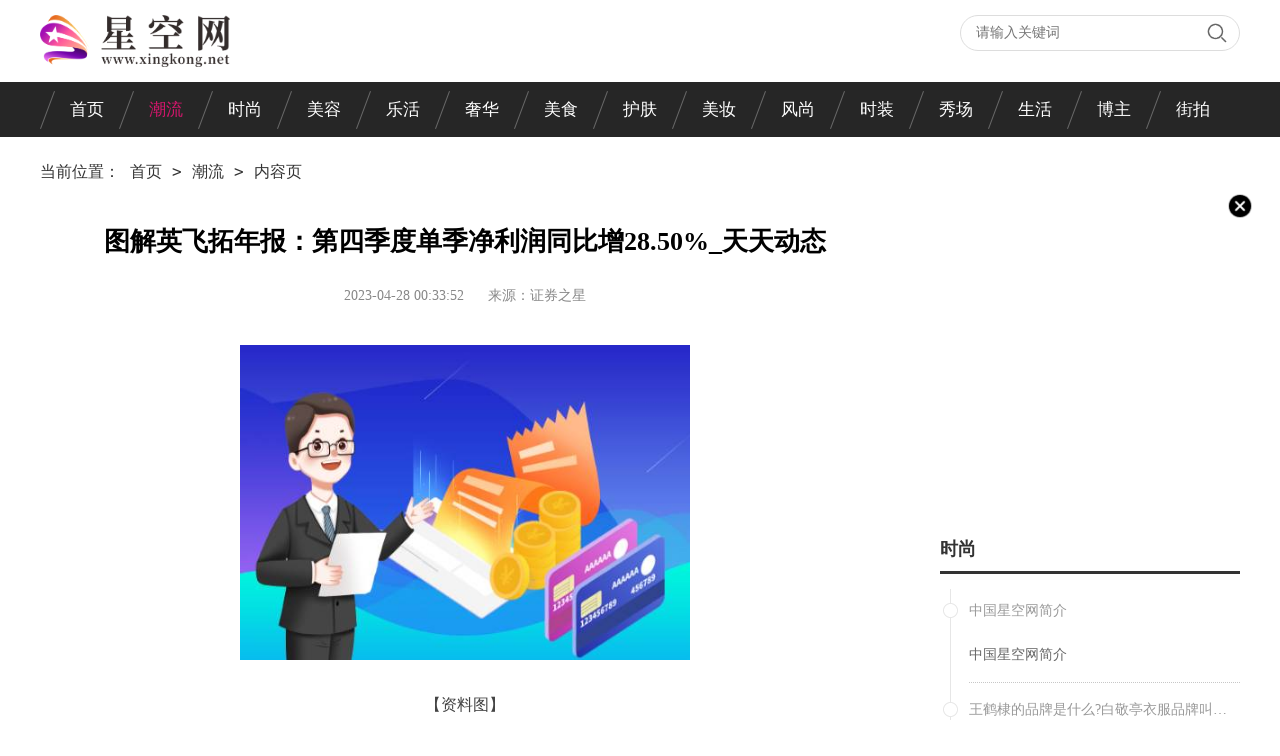

--- FILE ---
content_type: text/html
request_url: http://xkchaoliu.xingkong.net/xkchaoliu/20230428/2813895.html
body_size: 10449
content:
<!DOCTYPE html>
<html>
	<head>
		<meta charset="utf-8">
		<meta http-equiv="Cache-Control" content="no-transform ">
		<meta http-equiv="X-UA-Compatible" content="IE=Edge,chrome=1">
		<title>图解英飞拓年报：第四季度单季净利润同比增28.50%_天天动态_星空网</title>
		<meta name="referrer" content="no-referrer"/>
		<meta name="keywords" content="星空网，商业门户网站,新媒体,网络媒体,新闻,财经,体育,娱乐,时尚,汽车,房产,科技,图片,论坛,微博,博客,视频,电影,电视剧" />
		<meta name="description" content="英飞拓2022年报显示，公司主营收入18.37亿元，同比下降37.41%；归母净利润-11.0亿元，同比上升23.38%；扣非" />
		<link rel="shortcut icon" type="image/x-icon" href="http://www.xingkong.net/favicon.ico" />
		<link rel="stylesheet" type="text/css" href="http://www.xingkong.net/static/css/index.css">
		<script type="text/javascript" src="http://www.xingkong.net/static/js/jquery-1.8.3.min.js"></script>
		<script src="http://www.xingkong.net/static/js/uaredirect.js"></script>
		<script src="http://www.xingkong.net/ssi_footer.js"></script>
		<script>
			uaredirect('http://m.xingkong.net/xkchaoliu/xkchaoliu/20230428/2813895.html')
		</script>
	</head>
	<body>
		<div class="header_ban">
			<div class="w1200 logo_nav">
				<div class="logo">
					<a href="http://www.xingkong.net/?b=0" target="_blank"><img src="http://www.xingkong.net/static/img/logo.png"></a>
				</div>
				<div class="search_top">
					<form id="searchform" action="http://www.duosou.net/" target="_blank">
						<input type="text" placeholder="请输入关键词" name="keyword" class="inp_srh" autocomplete="off">
						<button class="btn_srh" type="submit"></button>
					</form>
				</div>
				<div class="clear"></div>
			</div>
			<div class="header">
				<div class="nav w1200">
					<ul class="cons">
						            <li><a href="http://www.xingkong.net/?b=0" target="_blank">首页</a></li>
                        <li  class="active"  ><a href="http://xkchaoliu.xingkong.net/" target="_blank">潮流</a></li>
                        <li  ><a href="http://xkshishang.xingkong.net/" target="_blank">时尚</a></li>
                        <li  ><a href="http://xkmeirong.xingkong.net/" target="_blank">美容</a></li>
                        <li  ><a href="http://xklehuo.xingkong.net/" target="_blank">乐活</a></li>
                        <li  ><a href="http://xkshehua.xingkong.net/" target="_blank">奢华</a></li>
                        <li  ><a href="http://xkmeishi.xingkong.net/" target="_blank">美食</a></li>
                        <li  ><a href="http://xkhufu.xingkong.net/" target="_blank">护肤</a></li>
                        <li  ><a href="http://xkmeizhuang.xingkong.net/" target="_blank">美妆</a></li>
                        <li  ><a href="http://xkfengshang.xingkong.net/" target="_blank">风尚</a></li>
                        <li  ><a href="http://xkshizhuang.xingkong.net/" target="_blank">时装</a></li>
                        <li  ><a href="http://xkxiuchang.xingkong.net/" target="_blank">秀场</a></li>
                        <li  ><a href="http://xkshenghuo.xingkong.net/" target="_blank">生活</a></li>
                        <li  ><a href="http://xkbozhu.xingkong.net/" target="_blank">博主</a></li>
                        <li  ><a href="http://xkjiepai.xingkong.net/" target="_blank">街拍</a></li>
             					</ul>
				</div>

			</div>
		</div>
		<div class="container wrap">
			<div class="amlj yh wrap">
				当前位置：
				<a href="http://www.xingkong.net/?b=0" target="_blank">首页</a> &gt;
				<a href="#" target="_blank"><a href="http://xkchaoliu.xingkong.net/">潮流</a> > </a>
				<a>内容页</a>
			</div>
			<div class="wrap_left">
				<div class="detail">
					<div class="detail_tops">
						<div class="detail_top">
							<div class="title_xq">
								<h2>图解英飞拓年报：第四季度单季净利润同比增28.50%_天天动态</h2>
								<div class="userCreateTime">2023-04-28 00:33:52																		<span class="source">来源：证券之星</span>
																	</div>
							</div>
						</div>
						<div class="fu_xq">
							<div class="content_fu">
								<p style="text-align: center"><img style="display:block;margin:auto;" width="450" src="http://www.lygmedia.com/uploadfile/2022/0923/20220923103904256.jpg" /></br>【资料图】</p><p>英飞拓2022年报显示，公司主营收入18.37亿元，同比下降37.41%；归母净利润-11.0亿元，同比上升23.38%；扣非净利润-10.96亿元，同比上升27.39%；其中2022年第四季度，公司单季度主营收入5.41亿元，同比下降29.74%；单季度归母净利润-8.53亿元，同比上升28.5%；单季度扣非净利润-8.42亿元，同比上升33.51%；负债率72.43%，投资收益-507.76万元，财务费用5670.89万元，毛利率11.19%。</p><p>本期共有5个新进十大流通股东，谢文轩 持股444.59万股，占流通股比例0.42%，UBS AG 持股293.5441万股，占流通股比例0.28%，陈都 持股555.35万股，占流通股比例0.53%，王婷 持股488.0万股，占流通股比例0.47%，刘大学 持股321.01万股，占流通股比例0.31%；</p><p>财报数据概要请见下图:</p><p></p>							</div>
						</div>
					</div>
					<p class="label">标签：
											</p>
				</div>
				<div class="pages">
								</div>
				<div class="tools_fu">
					<a href="http://xkchaoliu.xingkong.net/xkchaoliu/20230427/2713892.html" target="_blank" >
						上一篇:2023年美丽的校园四年级作文300字(9篇)					</a>
					<a href="javascript:alert('最后一页');" target="_blank" >
						下一篇:最后一页					</a>
				</div>
				<div class="tuijian">
					<div class="courier_title">
						<h3 class="fl">潮流</h3>
						<a href="http://xkchaoliu.xingkong.net/" class="fr">更多</a>
					</div>
					<div class="content_ul">
																					<div class="art_li">
									<a href="http://xkchaoliu.xingkong.net/xkchaoliu/20230428/2813895.html" target="_blank">
										<div class="art_img">
											 <img src="http://www.lygmedia.com/uploadfile/2022/0923/20220923103904256.jpg" alt="图解英飞拓年报：第四季度单季净利润同比增28.50%_天天动态" />
										</div>
										<div class="entry_cons">
											<h2 class="entry-title">图解英飞拓年报：第四季度单季净利润同比增28.50%_天天动态</h2>
											<div class="entry-site">
												英飞拓2022年报显示，公司主营收入18 37亿元，同比下降37 41%；归母净利润-11 0亿元，同比上升23 38%；扣非											</div>
											<div class="time">
												<img src="http://www.xingkong.net/static/img/icon_time.png" alt="" />
													<span>2023-04-28</span>
												</div>
											</div>
										<div class="clear"></div>
									</a>
								</div>
															<div class="art_li">
									<a href="http://xkchaoliu.xingkong.net/xkchaoliu/20230427/2713892.html" target="_blank">
										<div class="art_img">
											 <img src="http://img.kaijiage.com/2022/0610/20220610025523481.jpg" alt="2023年美丽的校园四年级作文300字(9篇)" />
										</div>
										<div class="entry_cons">
											<h2 class="entry-title">2023年美丽的校园四年级作文300字(9篇)</h2>
											<div class="entry-site">
												无论是身处学校还是步入社会，大家都尝试过写作吧，借助写作也可以提高我们的语言组织能力。写范文的时候需											</div>
											<div class="time">
												<img src="http://www.xingkong.net/static/img/icon_time.png" alt="" />
													<span>2023-04-27</span>
												</div>
											</div>
										<div class="clear"></div>
									</a>
								</div>
															<div class="art_li">
									<a href="http://xkchaoliu.xingkong.net/xkchaoliu/20230427/2713889.html" target="_blank">
										<div class="art_img">
											 <img src="http://img.haixiafeng.com.cn/2022/0923/20220923111004374.jpg" alt="长沙五一有多“懂味”,究竟是怎么一回事?_即时焦点" />
										</div>
										<div class="entry_cons">
											<h2 class="entry-title">长沙五一有多“懂味”,究竟是怎么一回事?_即时焦点</h2>
											<div class="entry-site">
												正文摘要:为了迎接&ldquo;五一&rdquo;小长假，整个长沙已经火力全开，长沙人主动腾地方，将主城区、景点腾出来给外地											</div>
											<div class="time">
												<img src="http://www.xingkong.net/static/img/icon_time.png" alt="" />
													<span>2023-04-27</span>
												</div>
											</div>
										<div class="clear"></div>
									</a>
								</div>
															<div class="art_li">
									<a href="http://xkchaoliu.xingkong.net/xkchaoliu/20230427/2713886.html" target="_blank">
										<div class="art_img">
											 <img src="http://img.rexun.cn/2022/0610/20220610101435530.jpg" alt="qq水浒历练武将怎么得（qq水浒历练张清需多少银票）" />
										</div>
										<div class="entry_cons">
											<h2 class="entry-title">qq水浒历练武将怎么得（qq水浒历练张清需多少银票）</h2>
											<div class="entry-site">
												1、1，看脸，看你在红魂买一送一活动前能得几个免费红魂。2、2，看方法，看你在活动期间拼酒方法是否最省。											</div>
											<div class="time">
												<img src="http://www.xingkong.net/static/img/icon_time.png" alt="" />
													<span>2023-04-27</span>
												</div>
											</div>
										<div class="clear"></div>
									</a>
								</div>
																		</div>
					<div class="wz mar_width zixun_list">
						<div class="courier_title">
							<h3 class="fl">猜你喜欢</h3>
							<a href="" class="fr">更多</a>
						</div>
						<div class="wzlb">
							 
								 								 <a class="lf" href="http://xkfengge.xingkong.net/xkfengge/2023/0427/13894.html" target="_blank">世界新资讯：云南2地入选！2023年传统村落集中连片保护利用示范名单公布</a>
								 								 <a class="lf" href="http://xkfengge.xingkong.net/xkfengge/2023/0427/13891.html" target="_blank">世界快播：“长三角”点赞内蒙古：踏实诚恳 开放包容</a>
								 								 <a class="lf" href="http://xkfengge.xingkong.net/xkfengge/2023/0427/13888.html" target="_blank">天天速看：中国动物园协会发布关于旅美大熊猫“乐乐”死因报告的情况说明</a>
								 								 <a class="lf" href="http://xkfengge.xingkong.net/xkfengge/2023/0427/13885.html" target="_blank">重庆将打造西部最大专用车改装基地-今日看点</a>
								 								 <a class="lf" href="http://xkfengge.xingkong.net/xkfengge/2023/0427/13882.html" target="_blank">朔州市实验小学“全国国防教育示范学校”揭牌 速看料</a>
								 								 <a class="lf" href="http://xkfengge.xingkong.net/xkfengge/2023/0427/13879.html" target="_blank">云从科技：感谢您向公司提出的建议，我们及时会将您的建议转达至公司管理层</a>
								 								 <a class="lf" href="http://xkfengge.xingkong.net/xkfengge/2023/0427/13876.html" target="_blank">Meta：中国厂商一季度大打广告，提振了公司收入-每日热点</a>
								 								 <a class="lf" href="http://xkfengge.xingkong.net/xkfengge/2023/0427/13873.html" target="_blank">世界速递！BBC暗黑悬疑神剧《9号秘事》第八季 4月28日强势回归 烧脑剧情、明星阵容双双升级</a>
								 								 <a class="lf" href="http://xkdianshi.xingkong.net/xkdianshi/2023/0427/13871.html" target="_blank">《风雨送春归》里小军和小燕什么关系?《风雨送春归》里结局是什么?</a>
								 								 <a class="lf" href="http://xkdianshi.xingkong.net/xkdianshi/2023/0427/13869.html" target="_blank">《如梦令》大结局是什么?《如梦令》电视剧共有多少集?</a>
								 								 <a class="lf" href="http://xkdianshi.xingkong.net/xkdianshi/2023/0427/13868.html" target="_blank">《101次抢婚》顾恩恩和谁在一起了?《101次抢婚》盛世和谁结婚了?</a>
								 								 <a class="lf" href="http://xkdianshi.xingkong.net/xkdianshi/2023/0427/13867.html" target="_blank">《夜城赋》沈夜和女皇什么关系?《夜城赋》结局是什么?</a>
								 								 <a class="lf" href="http://xkdianshi.xingkong.net/xkdianshi/2023/0427/13866.html" target="_blank">《沧月绘》讲了什么?《沧月绘》女主真实身份是谁?</a>
								 								 <a class="lf" href="http://xkfengge.xingkong.net/xkfengge/2023/0427/13865.html" target="_blank">每日简讯：【全成就、全结局】《火山的女儿》攻略图文·下-迷失攻略组</a>
								 								 <a class="lf" href="http://xkdianshi.xingkong.net/xkdianshi/2023/0427/13864.html" target="_blank">《金鱼妻》男女主在一起了吗?《金鱼妻》女主最后和谁在一起了?</a>
								 								 <a class="lf" href="http://xkdianshi.xingkong.net/xkdianshi/2023/0427/13862.html" target="_blank">《平原上的摩西》讲的什么故事?《平原上的摩西》真相是什么?</a>
								 								 <a class="lf" href="http://xkwenyu.xingkong.net/xkwenyu/2023/0427/13861.html" target="_blank">牵手是哪部电视剧的主题曲?暗香是哪个电视主题曲?</a>
								 								 <a class="lf" href="http://xkdianshi.xingkong.net/xkdianshi/2023/0427/13859.html" target="_blank">《幸福小丈夫》方心兰结局怎么了?《幸福小丈夫》讲的什么?</a>
								 								 <a class="lf" href="http://xkdianshi.xingkong.net/xkdianshi/2023/0427/13858.html" target="_blank">《乡村爱情》李秋歌的扮演者叫什么?《乡村爱情15》李秋歌嫁给谁了?</a>
								 								 <a class="lf" href="http://xkfengge.xingkong.net/xkfengge/2023/0427/13857.html" target="_blank">是美男啊高美男登场_是美男啊女主角-环球即时</a>
								 								 <a class="lf" href="http://xkfengge.xingkong.net/xkfengge/2023/0427/13854.html" target="_blank">中伟股份：控股子公司增资扩股引入光大兴陇信托</a>
								 								 <a class="lf" href="http://xkfengge.xingkong.net/xkfengge/2023/0427/13851.html" target="_blank">世界热点！近岸蛋白独家回应年报“乌龙”：上传版本出错，暂不确定会否受处罚</a>
								 								 <a class="lf" href="http://xkfengge.xingkong.net/xkfengge/2023/0427/13848.html" target="_blank">4月27日涨停板复盘：中国平安涨停 中科曙光连续跌停 焦点要闻</a>
								 								 <a class="lf" href="http://xkfengge.xingkong.net/xkfengge/2023/0427/13845.html" target="_blank">环球关注：今天周大生黄金首饰价格行情(2023年4月27日)</a>
								 								 <a class="lf" href="http://xkfengge.xingkong.net/xkfengge/2023/0427/13842.html" target="_blank">港股增量资金来啦！双柜台开闸倒计时！谁吃头啖汤？</a>
								 								 <a class="lf" href="http://xkfengge.xingkong.net/xkfengge/2023/0427/13839.html" target="_blank">长沙倡议腾城迎宾，为外地游客让出停车位、游览空间-全球观点</a>
								 								 <a class="lf" href="http://xkfengge.xingkong.net/xkfengge/2023/0427/13836.html" target="_blank">惠柏新材 玮硕恒基创业板IPO首发申请过会</a>
								 								 <a class="lf" href="http://xkfengge.xingkong.net/xkfengge/2023/0427/13832.html" target="_blank">世界最新：苏州豪门父子反目：45岁儿子告72岁爹，40亿市值没了！</a>
								 								 <a class="lf" href="http://xkfengge.xingkong.net/xkfengge/2023/0427/13830.html" target="_blank">全球消息！七年级下学期数学试卷下载_七年级下学期数学试卷</a>
								 								 <a class="lf" href="http://xkfengge.xingkong.net/xkfengge/2023/0427/13827.html" target="_blank">中纪委：“烂尾楼”泛滥根源是腐败！国土和住建等部门是重灾区！_环球报资讯</a>
								 								 <a class="lf" href="http://xkfengge.xingkong.net/xkfengge/2023/0427/13824.html" target="_blank">经常吃生大蒜好吗 经常吃生大蒜好不好</a>
								 								 <a class="lf" href="http://xkfengge.xingkong.net/xkfengge/2023/0427/13821.html" target="_blank">【全球聚看点】梅斯健康登陆港交所：市值55亿港元，启明创投自2015年起一路陪伴</a>
								 								 <a class="lf" href="http://xkfengge.xingkong.net/xkfengge/2023/0427/13817.html" target="_blank">山东：每万人口高价值发明专利拥有量达到6.5件|全球速读</a>
								 								 <a class="lf" href="http://xkfengge.xingkong.net/xkfengge/2023/0427/13813.html" target="_blank">环球时讯：强预期 弱需求  4月份镍价冲高回落</a>
								 								 <a class="lf" href="http://xkfengge.xingkong.net/xkfengge/2023/0427/13810.html" target="_blank">Nat Commun：科学家有望开发出治疗人类胶质母细胞瘤的新型疗法</a>
								 								 <a class="lf" href="http://xkfengge.xingkong.net/xkfengge/2023/0427/13808.html" target="_blank">合肥再次入选“国字号”名单</a>
								 								 <a class="lf" href="http://xkfengge.xingkong.net/xkfengge/2023/0427/13805.html" target="_blank">暗月之曈_对于暗月之曈简单介绍</a>
								 								 <a class="lf" href="http://xkdianshi.xingkong.net/xkdianshi/2023/0427/13802.html" target="_blank">《华灯初上》萝丝潘文成在一起了吗?《华灯初上3》结局什么意思?</a>
								 								 <a class="lf" href="http://xkdianshi.xingkong.net/xkdianshi/2023/0427/13801.html" target="_blank">《刀客家族的女人》余老三结局是什么?《刀客家族的女人》讲的是什么?</a>
								 								 <a class="lf" href="http://xkyinle.xingkong.net/xkyinle/2023/0427/13800.html" target="_blank">“你有你的人生 我有我的旅程”是什么歌?“看白云才看清了我自己”是什么歌?</a>
								 								 <a class="lf" href="http://xkwenyu.xingkong.net/xkwenyu/2023/0427/13799.html" target="_blank">《青春有你2》导师有哪些?《青春有你3》导师都有谁?</a>
								 								 <a class="lf" href="http://xkfengge.xingkong.net/xkfengge/2023/0427/13798.html" target="_blank">互联网电商板块4月26日跌0.05%，青木股份领跌，主力资金净流出2729.89万元 环球微动态</a>
								 								 <a class="lf" href="http://xkdianshi.xingkong.net/xkdianshi/2023/0427/13796.html" target="_blank">《无法触碰的她》一共多少集?《无法触碰的她》讲了什么?</a>
								 								 <a class="lf" href="http://xkdianshi.xingkong.net/xkdianshi/2023/0427/13794.html" target="_blank">《嫣语赋》秋嫣的身世是什么?《嫣语赋》讲的什么故事?</a>
								 								 <a class="lf" href="http://xkfengge.xingkong.net/xkfengge/2023/0427/13793.html" target="_blank">生产销售套牌种子致经济损失29万余元 被判有期徒刑三年四个月</a>
								 								 <a class="lf" href="http://xkwenyu.xingkong.net/xkwenyu/2023/0427/13791.html" target="_blank">陈哲远演过的校园剧有哪些?陈哲远和沈月的新剧是什么?</a>
								 								 <a class="lf" href="http://xkdianshi.xingkong.net/xkdianshi/2023/0427/13789.html" target="_blank">《甄嬛传》灵犀公主结局是什么?《甄嬛传》甄嬛有几个女儿?</a>
								 								 <a class="lf" href="http://xkdianshi.xingkong.net/xkdianshi/2023/0427/13788.html" target="_blank">《嫣语赋》结局是什么?《嫣语赋》男主是谁?</a>
								 								 <a class="lf" href="http://xkfengge.xingkong.net/xkfengge/2023/0427/13787.html" target="_blank">劳动节前港口煤价难有波澜_天天即时看</a>
								 								 <a class="lf" href="http://xkdianshi.xingkong.net/xkdianshi/2023/0427/13786.html" target="_blank">《传家》易钟秀结局是什么?《传家》钟玉最后和谁在一起?</a>
								 								 <a class="lf" href="http://xkdianshi.xingkong.net/xkdianshi/2023/0427/13784.html" target="_blank">《鱿鱼游戏》韩美女结局是什么?《鱿鱼游戏》男主为什么要回去?</a>
								 								 <a class="lf" href="http://xkdianshi.xingkong.net/xkdianshi/2023/0427/13783.html" target="_blank">《女人不哭》子君最后和谁在一起了?《女人不哭》邓超饰演的是谁?</a>
								 								 <a class="lf" href="http://xkdianshi.xingkong.net/xkdianshi/2023/0427/13782.html" target="_blank">《我们的日子》傅莹结局怎么样?《我们的日子》傅莹是谁演的?</a>
								 								 <a class="lf" href="http://xkwenyu.xingkong.net/xkwenyu/2023/0427/13780.html" target="_blank">《粉红女郎》结局是什么?《粉红女郎》“男人婆”最后和谁在一起了?</a>
								 								 <a class="lf" href="http://xkfengge.xingkong.net/xkfengge/2023/0427/13779.html" target="_blank">打造人才新高地 集聚发展新动能 三到五年建设三十家左右一流大学郑州研究院-全球热闻</a>
								 								 <a class="lf" href="http://xkwenyu.xingkong.net/xkwenyu/2023/0427/13778.html" target="_blank">《大声呼喊你回来》结局是什么?《大声呼喊你回来》讲的什么?</a>
								 								 <a class="lf" href="http://xkfengge.xingkong.net/xkfengge/2023/0427/13775.html" target="_blank">【环球快播报】中国美术学院通报“教师徐跋骋作品涉嫌抄袭”：属实，终止聘用关系</a>
								 								 <a class="lf" href="http://xkfengge.xingkong.net/xkfengge/2023/0427/13771.html" target="_blank">漯河：交警宣传进校园 交通安全“驻”心间</a>
								 								 <a class="lf" href="http://xkfengge.xingkong.net/xkfengge/2023/0427/13768.html" target="_blank">扣非净利润由盈转亏，长城汽车加速能源转型后能否“起跳”？</a>
								 								 <a class="lf" href="http://xkfengge.xingkong.net/xkfengge/2023/0427/13765.html" target="_blank">燕窝什么时间吃吸收好_燕窝什么牌子好</a>
								 								 <a class="lf" href="http://xkfengge.xingkong.net/xkfengge/2023/0427/13762.html" target="_blank">每日快播：明星电力(600101.SH)：拟投建220千伏同盟站110千伏配套出线工程</a>
								 								 <a class="lf" href="http://xkfengge.xingkong.net/xkfengge/2023/0426/13759.html" target="_blank">天天热点！走，去浦东“买买买”</a>
								 								 <a class="lf" href="http://xkfengge.xingkong.net/xkfengge/2023/0426/13756.html" target="_blank">三国小说主角是谋士无女主_三国小说主角是谋士 观天下</a>
								 								 <a class="lf" href="http://xkfengge.xingkong.net/xkfengge/2023/0426/13753.html" target="_blank">呼叫限制怎么设置可以打电话_呼叫限制怎么设置</a>
								 								 <a class="lf" href="http://xkfengge.xingkong.net/xkfengge/2023/0426/13750.html" target="_blank">坚定做多国债期货近月合约——当前时点反套策略的赚钱效应 每日焦点</a>
								 								 <a class="lf" href="http://xkfengge.xingkong.net/xkfengge/2023/0426/13747.html" target="_blank">当前通讯！小学五年级上册数学期末试卷及答案_小学五年级上册数学期末试卷</a>
								 								 <a class="lf" href="http://xkfengge.xingkong.net/xkfengge/2023/0426/13744.html" target="_blank">环球速递！交易异动！海正药业：近3个交易日上涨19.87%，无未披露的重大信息</a>
								 								 <a class="lf" href="http://xkfengge.xingkong.net/xkfengge/2023/0426/13741.html" target="_blank">全球看点：深证成指是多少？2023年4月25日注塑制品概念走弱-0.451%</a>
								 								 <a class="lf" href="http://xkyanchu.xingkong.net/xkyanchu/2023/0426/13740.html" target="_blank">《爱情进化论》结局是什么?《爱情进化论》邢清清和谁在一起了?</a>
								 								 <a class="lf" href="http://xkdianshi.xingkong.net/xkdianshi/2023/0426/13739.html" target="_blank">《爱情进化论》鹿飞最后和谁在一起了?《爱情进化论》讲的是什么?</a>
								 								 <a class="lf" href="http://xkdianying.xingkong.net/xkdianying/2023/0426/13738.html" target="_blank">《晴雅集》公主结局是什么?《晴雅集》最后一个镜头阿泷什么意思?</a>
								 								 <a class="lf" href="http://xkdianshi.xingkong.net/xkdianshi/2023/0426/13736.html" target="_blank">《凉生》真实身世是什么?《凉生》结局是什么?</a>
								 								 <a class="lf" href="http://xkdianshi.xingkong.net/xkdianshi/2023/0426/13735.html" target="_blank">《人间至味是清欢》翟至味结局怎么了?《人间至味是清欢》结局是什么?</a>
								 								 <a class="lf" href="http://xkdianshi.xingkong.net/xkdianshi/2023/0426/13734.html" target="_blank">《星汉灿烂》越妃是好人吗？《星汉灿烂》越妃扮演者是谁?</a>
								 								 <a class="lf" href="http://xkzongyi.xingkong.net/xkzongyi/2023/0426/13732.html" target="_blank">《中国新说唱4》冠军是谁?《中国新说唱》在哪里播出?</a>
								 								 <a class="lf" href="http://xkguanying.xingkong.net/xkguanying/2023/0426/13731.html" target="_blank">电影《致青春》讲的什么?电影《致青春》结局是什么?</a>
								 								 <a class="lf" href="http://xkdianshi.xingkong.net/xkdianshi/2023/0426/13730.html" target="_blank">《民国大侦探》许方婷扮演者是谁?《民国大侦探》沈老师是谁杀的?</a>
								 								 <a class="lf" href="http://xkfengge.xingkong.net/xkfengge/2023/0426/13729.html" target="_blank">青岛职业技术学院五级普通职员王军接受监察调查-天天热点评</a>
								 								 <a class="lf" href="http://xkwenyu.xingkong.net/xkwenyu/2023/0426/13727.html" target="_blank">《最强大脑》王昱珩微观辨水哪一期?《最强大脑》第七季脑王之王是谁?</a>
								 								 <a class="lf" href="http://xkguanying.xingkong.net/xkguanying/2023/0426/13725.html" target="_blank">《哈利波特》马尔福结局是什么?《哈利波特》马尔福的身世是什么?</a>
								 								 <a class="lf" href="http://xkdianshi.xingkong.net/xkdianshi/2023/0426/13724.html" target="_blank">《策马啸西风》是什么电视剧?《策马啸西风》结局是什么?</a>
								 								 <a class="lf" href="http://xkfengge.xingkong.net/xkfengge/2023/0426/13723.html" target="_blank">黑龙江松北区两宗居住用地终止出让 总起拍价超9.3亿元</a>
								 								 <a class="lf" href="http://xkdianshi.xingkong.net/xkdianshi/2023/0426/13722.html" target="_blank">《想见你》陈韵如怎么回来的?《想见你》中陈韵如是怎么死的?</a>
								 								 <a class="lf" href="http://xkzongyi.xingkong.net/xkzongyi/2023/0426/13721.html" target="_blank">《亲爱的客栈》泸沽湖民宿叫什么?《亲爱的客栈》是什么综艺?</a>
								 								 <a class="lf" href="http://xkzongyi.xingkong.net/xkzongyi/2023/0426/13719.html" target="_blank">《怦然再心动》方磊王琳在一起了吗?《怦然再心动》在哪个平台播出?</a>
								 								 <a class="lf" href="http://xkdianshi.xingkong.net/xkdianshi/2023/0426/13718.html" target="_blank">《双世宠妃3》讲的是什么内容?《双世宠妃3》与前两部有关系吗?</a>
								 								 <a class="lf" href="http://xkfengge.xingkong.net/xkfengge/2023/0426/13716.html" target="_blank">东城区义务教育入学政策出炉 2018年12月31日后取得房产证的将多校划片</a>
								 								 <a class="lf" href="http://xkfengge.xingkong.net/xkfengge/2023/0426/13713.html" target="_blank">天天速递！兴齐眼药：一季度净利润1934.9万元</a>
								 								 <a class="lf" href="http://xkfengge.xingkong.net/xkfengge/2023/0426/13709.html" target="_blank">【天天热闻】文艺观_文艺馆</a>
								 								 <a class="lf" href="http://xkfengge.xingkong.net/xkfengge/2023/0426/13707.html" target="_blank">银保监会：一季度末银行业金融机构资产总额397.3万亿元，同比增长11%|当前消息</a>
								 								 <a class="lf" href="http://xkfengge.xingkong.net/xkfengge/2023/0426/13704.html" target="_blank">售价接近110万 网友绘制比亚迪仰望U8改装版：高低也得整一辆-环球观察</a>
								 								 <a class="lf" href="http://xkfengge.xingkong.net/xkfengge/2023/0426/13701.html" target="_blank">当前头条：从三个关键词看雄安新区的“科技范儿”</a>
								 								 <a class="lf" href="http://xkfengge.xingkong.net/xkfengge/2023/0426/13698.html" target="_blank">华为手机如何关闭三指下滑截屏（华为手机怎么关三指截屏）_全球热讯</a>
								 								 <a class="lf" href="http://xkfengge.xingkong.net/xkfengge/2023/0426/13695.html" target="_blank">世界观焦点：工业经济首季企稳回升态势好（锐财经）</a>
								 								 <a class="lf" href="http://xkfengge.xingkong.net/xkfengge/2023/0426/13692.html" target="_blank">牵手奏响“山海情”，闽宁两省（区）签署《闽宁对口体育协作框架协议》</a>
								 								 <a class="lf" href="http://xkfengge.xingkong.net/xkfengge/2023/0426/13689.html" target="_blank">资讯：可以做一些小尺寸的吗？ ​​​雷军</a>
								 								 <a class="lf" href="http://xkfengge.xingkong.net/xkfengge/2023/0426/13686.html" target="_blank">全球实时：游戏运营商赖账网易 600 万元，曾合作《梦幻西游》等
                </a>
								 								 <a class="lf" href="http://xkfengge.xingkong.net/xkfengge/2023/0426/13681.html" target="_blank">云参的功效与作用(云参的功效与作用及禁忌是什么)|全球热点</a>
								 								 <a class="lf" href="http://xkfengge.xingkong.net/xkfengge/2023/0426/13678.html" target="_blank">每日头条!拥抱开放中国的发展新机遇</a>
								 								 <a class="lf" href="http://xkfengge.xingkong.net/xkfengge/2023/0426/13675.html" target="_blank">今日快讯：庐江县：抓实“村书记领办项目” 激发乡村振兴新活力</a>
								 													</div>
					</div>
				</div>
			
			</div>
			<div class="wrap_right">
				<div class="guangao gaoindex adlist">
					<img class="close" src="http://www.xingkong.net/static/img/close.png" alt="">
				</div>
				<div class="aside_part">
					<a href="http://xkshishang.xingkong.net/" target="_blank">
						<div class="aside_title">
							<h3>时尚</h3>
						</div>
					</a>
					<div class="aside_content_live clear">
						<ol>
																								<li>
										<p class="live_time">中国星空网简介</p>
										<p class="live_desc">
											<a href="http://xkshishang.xingkong.net/xkshishang/20230423/2313136.html" target="_blank"
												title="中国星空网简介">中国星空网简介</a>
										</p>
									</li>
																	<li>
										<p class="live_time">王鹤棣的品牌是什么?白敬亭衣服品牌叫什么?</p>
										<p class="live_desc">
											<a href="http://xkshishang.xingkong.net/xkshishang/20230420/2012540.html" target="_blank"
												title="王鹤棣的品牌是什么?白敬亭衣服品牌叫什么?">王鹤棣的品牌是什么?白敬亭衣服品牌叫什么?</a>
										</p>
									</li>
																	<li>
										<p class="live_time">全球播报:iglidur H5系列轴承，满足汽车应用的更高需求</p>
										<p class="live_desc">
											<a href="http://xkshishang.xingkong.net/xkshishang/20230202/0210021.html" target="_blank"
												title="全球播报:iglidur H5系列轴承，满足汽车应用的更高需求">全球播报:iglidur H5系列轴承，满足汽车应用的更高需求</a>
										</p>
									</li>
																	<li>
										<p class="live_time">当前动态:吸引ABB、发那科等多个全球领军企业，上海的机器人产业是如何迈向腾飞的?</p>
										<p class="live_desc">
											<a href="http://xkshishang.xingkong.net/xkshishang/20230202/0210020.html" target="_blank"
												title="当前动态:吸引ABB、发那科等多个全球领军企业，上海的机器人产业是如何迈向腾飞的?">当前动态:吸引ABB、发那科等多个全球领军企业，上海的机器人产业是如何迈向腾飞的?</a>
										</p>
									</li>
																	<li>
										<p class="live_time">环球资讯：工业机器人拉动需求 国产减速机空间打开产销放量</p>
										<p class="live_desc">
											<a href="http://xkshishang.xingkong.net/xkshishang/20230202/0210019.html" target="_blank"
												title="环球资讯：工业机器人拉动需求 国产减速机空间打开产销放量">环球资讯：工业机器人拉动需求 国产减速机空间打开产销放量</a>
										</p>
									</li>
																	<li>
										<p class="live_time">全球讯息：2座换流平台+2座换流站，西门子拿下超大订单!</p>
										<p class="live_desc">
											<a href="http://xkshishang.xingkong.net/xkshishang/20230202/0210018.html" target="_blank"
												title="全球讯息：2座换流平台+2座换流站，西门子拿下超大订单!">全球讯息：2座换流平台+2座换流站，西门子拿下超大订单!</a>
										</p>
									</li>
																	<li>
										<p class="live_time">世界速递！必看!工业机器人领域的最新动向</p>
										<p class="live_desc">
											<a href="http://xkshishang.xingkong.net/xkshishang/20230202/0210017.html" target="_blank"
												title="世界速递！必看!工业机器人领域的最新动向">世界速递！必看!工业机器人领域的最新动向</a>
										</p>
									</li>
																	<li>
										<p class="live_time">世界微速讯：新5G规范有助于支持要求苛刻的应用</p>
										<p class="live_desc">
											<a href="http://xkshishang.xingkong.net/xkshishang/20230202/0210016.html" target="_blank"
												title="世界微速讯：新5G规范有助于支持要求苛刻的应用">世界微速讯：新5G规范有助于支持要求苛刻的应用</a>
										</p>
									</li>
																	<li>
										<p class="live_time">全球速读：风机抢装几时休</p>
										<p class="live_desc">
											<a href="http://xkshishang.xingkong.net/xkshishang/20230202/0210015.html" target="_blank"
												title="全球速读：风机抢装几时休">全球速读：风机抢装几时休</a>
										</p>
									</li>
																	<li>
										<p class="live_time">世界播报:中国齿轮行业市场现状分析及行业未来发展趋势预测2022</p>
										<p class="live_desc">
											<a href="http://xkshishang.xingkong.net/xkshishang/20230202/0210014.html" target="_blank"
												title="世界播报:中国齿轮行业市场现状分析及行业未来发展趋势预测2022">世界播报:中国齿轮行业市场现状分析及行业未来发展趋势预测2022</a>
										</p>
									</li>
																					</ol>
					</div>
				</div>
				<div class="guangao gaoindex adlist">
					<img class="close" src="http://www.xingkong.net/static/img/close.png" alt="">
				</div>
				<div class="contrn_rank">
					<a href="http://xkmeirong.xingkong.net/" target="_blank">
						<div class="aside_title">
							<h3>美容</h3>
						</div>
					</a>
					<div class="aside_content_rank">
						<ol class="rank">
																								<li>
										<span class="rank_style_top3">01</span>
										<a class="lf" href="http://xkmeirong.xingkong.net/xkmeirong/20230202/0210032.html"
											target="_blank" title="世界热点评！重磅!“十四五”风电技术重点任务榜单公布!">世界热点评！重磅!“十四五”风电技术重点任务榜单公布!</a>
									</li>
																	<li>
										<span class="rank_style_top3">02</span>
										<a class="lf" href="http://xkmeirong.xingkong.net/xkmeirong/20230202/0210031.html"
											target="_blank" title="天天观点：涨幅高达20%!又一头部工业系统集成厂商宣布涨价">天天观点：涨幅高达20%!又一头部工业系统集成厂商宣布涨价</a>
									</li>
																	<li>
										<span class="rank_style_top3">03</span>
										<a class="lf" href="http://xkmeirong.xingkong.net/xkmeirong/20230202/0210030.html"
											target="_blank" title="当前热讯：随着新能源汽车渗透率的不断提高汽车市场将发生明显改变">当前热讯：随着新能源汽车渗透率的不断提高汽车市场将发生明显改变</a>
									</li>
																	<li>
										<span class="rank_style_top3">04</span>
										<a class="lf" href="http://xkmeirong.xingkong.net/xkmeirong/20230202/0210029.html"
											target="_blank" title="热消息：近年来机械工业产销高速增长 2022机械制造行业发展现状分析">热消息：近年来机械工业产销高速增长 2022机械制造行业发展现状分析</a>
									</li>
																	<li>
										<span class="rank_style_top3">05</span>
										<a class="lf" href="http://xkmeirong.xingkong.net/xkmeirong/20230202/0210028.html"
											target="_blank" title="世界快讯:仪器仪表行业深度调研 2022仪器仪表产业前景及发展趋势分析">世界快讯:仪器仪表行业深度调研 2022仪器仪表产业前景及发展趋势分析</a>
									</li>
																	<li>
										<span class="rank_style_top3">06</span>
										<a class="lf" href="http://xkmeirong.xingkong.net/xkmeirong/20230202/0210027.html"
											target="_blank" title="每日快讯!工业机械臂行业应用现状 工业机械臂行业市场需求分析">每日快讯!工业机械臂行业应用现状 工业机械臂行业市场需求分析</a>
									</li>
																	<li>
										<span class="rank_style_top3">07</span>
										<a class="lf" href="http://xkmeirong.xingkong.net/xkmeirong/20230202/0210026.html"
											target="_blank" title="视点！非标自动化行业发展现状分析 非标自动化产业链条的竞争优劣势分析">视点！非标自动化行业发展现状分析 非标自动化产业链条的竞争优劣势分析</a>
									</li>
																					</ol>
					</div>
				</div>
				<div class="guangao gaoindex adlist">
					<img class="close" src="http://www.xingkong.net/static/img/close.png" alt="">
				</div>
				<div class="msk mask_top">
					<a href="http://xklehuo.xingkong.net/" target="_blank">
						<div class="kt overf">
							<h2>乐活</h2>
						</div>
					</a>
					<div class="rcon overf">
						<div class="mkyb hg">
																								<a class="hdka tp02  tp03 hg03" href="http://xklehuo.xingkong.net/xklehuo/20230427/2713893.html" target="_blank">
										<img src="http://img.dzwindows.com/2022/0610/20220610113154948.jpg" alt="环球今头条！又有大动作！华星创业与抖音旗下公司共同开发《三体》IP虚拟人
      " />
										<span></span>
										<h2>环球今头条！又有大动作！华星创业与抖音旗下公司共同开发《三体》IP虚拟人
      </h2>
									</a>
																																							<a class="hdka tp02  hg04" href="http://xklehuo.xingkong.net/xklehuo/20230427/2713890.html" target="_blank">
										<img src="http://img.haixiafeng.com.cn/2022/0923/20220923111103643.jpg" alt="世界滚动:奔驰系列全部车型解说 奔驰系列全部车型" />
										<span></span>
										<h2>世界滚动:奔驰系列全部车型解说 奔驰系列全部车型</h2>
									</a>
																					</div>
					</div>
				</div>
			</div>
			<div class="clear"></div>
		</div>
		<div class="footbgs">
			<div class="footer">
				<div class="beian">
				</div>
			</div>
		</div>
		<script src="http://www.xingkong.net/static/js/js.js" type="text/javascript" charset="utf-8"></script>
	</body>
</html>


--- FILE ---
content_type: text/css
request_url: http://www.xingkong.net/static/css/index.css
body_size: 8867
content:
@charset "utf-8";
body,
div,
dl,
dt,
dd,
ul,
ol,
li,
h1,
h2,
h3,
h4,
h5,
h6,
pre,
code,
form,
fieldset,
legend,
input,
button,
textarea,
p,
blockquote,
th,
td {
	margin: 0;
	padding: 0
}

h1,
h2,
h3,
h4,
h5,
h6 {
	font-size: 100%
}

ol,
ul,
li {
	list-style: none
}

address,
caption,
cite,
code,
dfn,
em,
strong,
th,
var,
optgroup {
	font-style: normal
}

input,
button,
textarea,
select,
optgroup,
option {
	font-family: inherit;
	font-size: inherit;
	font-style: inherit;
	font-weight: inherit;
	*font-size: 100%
}

fieldset,
img,
a img,
:link img,
:visited img {
	border: none;
}

img,
object,
select,
input,
textarea,
button,
li {
	vertical-align: middle;
}

input,
button {
	overflow: visible;
}

a {
	color: #172c45;
	text-decoration: none
}

a:hover {
	tcolor: #cd0200;
	text-decoration: underline
}

a,
area {
	blr: expression(this.onFocus=this.blur())
}

:focus {
	outline: 0
}

table {
	border-collapse: collapse;
	border-spacing: 0
}

p {
	word-wrap: break-word;
	overflow: hidden;
	margin-top: 20px;
}

caption,
th {
	text-align: left
}

sup,
sub {
	font-size: 100%;
	vertical-align: baseline
}

blockquote,
q {
	quotes: none
}

*html,
*html body {
	background-image: url(about:blank);
	background-attachment: fixed;
}

html {
	*overflow-x: hidden;
}

blockquote:before,
blockquote:after,
q:before,
q:after {
	content: '';
	content: none
}

#nonebg {
	background: none;
	border: none;
}

a,
area {
	blr: expression(this.onFocus=this.blur());
	outline: none;
}

.essay_content .text p {
	text-indent: 2em;
}

.essay_content #zf-cont .m-left-sod {
	width: 790px;
	padding: 15px 0 15px 38px;
	border-left: 1px dotted #ccc;
	margin: 0 0 0 14px;
}

.essay_content #zf-cont h3 {
	width: 100%;
	height: 30px;
	line-height: 30px;
	font: bold 21px/24px '微软雅黑';
	font-weight: bold;
	color: #D04592;
	background-color: #f7f7f7;
	border-left: 2px solid #D04592;
	padding: 10px 0 8px 30px;
	;
	margin: 20px 0 0 0;
	display: inline-block;
	overflow: hidden;
	text-align: left;
}

.essay_content #zf-cont h4 {
	width: 100%;
	height: 30px;
	line-height: 30px;
	font-size: 16px;
	font-weight: bold;
	color: #666;
	display: block;
	overflow: hidden;
	padding: 20px 0 0 0;
	text-indent: 0;
}

.essay_content #zf-cont h5 {
	width: auto;
	height: 30px;
	line-height: 30px;
	font-size: 16px;
	font-weight: bold;
	color: #666;
	background-color: #f7f7f7;
	border-left: 1px solid #666;
	border-bottom: 1px solid #666;
	padding: 0 25px 0 12px;
	margin: 20px 0 0 0;
	display: inline-block;
	overflow: hidden
}

.essay_content #zf-cont h6 {
	width: auto;
	height: 34px;
	border-radius: 15px;
	padding: 0 20px 0 80px;
	font-size: 16px;
	font-weight: bold;
	color: rgb(255, 255, 255);
	line-height: 34px;
	background: url(../img/izf_ico_01.jpg) no-repeat left rgb(249, 110, 87);
	margin: 20px 0 0 0;
	display: inline-block;
	overflow: hidden;
}

.essay_content #zf-cont .m-h4-0 {
	background: url(../img/rd-icon.png) no-repeat 0 0;
	width: 564px;
	padding: 0px 0 0 52px;
}

.essay_content #zf-cont .m-h4-1 {
	background: url(../img/rd-icon.png) no-repeat 0 -58px;
	width: 564px;
	padding: 0px 0 0 52px;
}

.essay_content #zf-cont .m-h4-2 {
	background: url(../img/rd-icon.png) no-repeat 0 -116px;
	width: 564px;
	padding: 0px 0 0 52px;
}

.essay_content #zf-cont .m-h4-3 {
	background: url(../img/rd-icon.png) no-repeat 0 -175px;
	width: 564px;
	padding: 0px 0 0 52px;
}

.essay_content #zf-cont .m-h4-4 {
	background: url(../img/rd-icon.png) no-repeat 0 -233px;
	width: 564px;
	padding: 0px 0 0 52px;
}

.essay_content #zf-cont .m-h4-5 {
	background: url(../img/rd-icon.png) no-repeat 0 -291px;
	width: 564px;
	padding: 0px 0 0 52px;
}

.essay_content #zf-cont .m-h4-6 {
	background: url(../img/rd-icon.png) no-repeat 0 -349px;
	width: 564px;
	padding: 0px 0 0 52px;
}

.essay_content #zf-cont .m-h4-7 {
	background: url(../img/rd-icon.png) no-repeat 0 -408px;
	width: 564px;
	padding: 0px 0 0 52px;
}

.essay_content #zf-cont .m-h4-8 {
	background: url(../img/rd-icon.png) no-repeat 0 -466px;
	width: 564px;
	padding: 0px 0 0 52px;
}

.essay_content #zf-cont .m-h4-9 {
	background: url(../img/rd-icon.png) no-repeat 0 -524px;
	width: 564px;
	padding: 0px 0 0 52px;
}

.essay_content #zf-cont .m-h4-10 {
	background: url(../img/rd-icon.png) no-repeat 0 -589px;
	width: 564px;
	padding: 0px 0 0 52px;
}

.essay_content #zf-cont .m-h4-11 {
	background: url(../img/rd-icon.png) no-repeat 0 -643px;
	width: 564px;
	padding: 0px 0 0 52px;
}

.essay_content #zf-cont .m-h4-12 {
	background: url(../img/rd-icon.png) no-repeat 0 -698px;
	width: 564px;
	padding: 0px 0 0 52px;
}

.essay_content #zf-cont .m-h4-13 {
	background: url(../img/rd-icon.png) no-repeat 0 -752px;
	width: 564px;
	padding: 0px 0 0 52px;
}

.essay_content #zf-cont .m-h4-14 {
	background: url(../img/rd-icon.png) no-repeat 0 -806px;
	width: 564px;
	padding: 0px 0 0 52px;
}

.essay_content #zf-cont .m-h4-15 {
	background: url(../img/rd-icon.png) no-repeat 0 -861px;
	width: 564px;
	padding: 0px 0 0 52px;
}

.essay_content #zf-cont .m-h4-16 {
	background: url(../img/rd-icon.png) no-repeat 0 -915px;
	width: 564px;
	padding: 0px 0 0 52px;
}

.essay_content #zf-cont .m-h4-17 {
	background: url(../img/rd-icon.png) no-repeat 0 -969px;
	width: 564px;
	padding: 0px 0 0 52px;
}

.essay_content #zf-cont .m-h4-18 {
	background: url(../img/rd-icon.png) no-repeat 0 -1024px;
	width: 564px;
	padding: 0px 0 0 52px;
}

.essay_content #zf-cont .m-h4-19 {
	background: url(../img/rd-icon.png) no-repeat 0 -1078px;
	width: 564px;
	padding: 0px 0 0 52px;
}

.essay_content #zf-cont .m-h4-20 {
	background: url(../img/rd-icon.png) no-repeat 0 -1135px;
	width: 564px;
	padding: 0px 0 0 52px;
}

.essay_content #zf-cont .m-h4-21 {
	background: url(../img/rd-icon.png) no-repeat 0 -1184px;
	width: 564px;
	padding: 0px 0 0 52px;
}

.essay_content #zf-cont .m-h4-22 {
	background: url(../img/rd-icon.png) no-repeat 0 -1233px;
	width: 564px;
	padding: 0px 0 0 52px;
}

.essay_content #zf-cont .m-h4-23 {
	background: url(../img/rd-icon.png) no-repeat 0 -1282px;
	width: 564px;
	padding: 0px 0 0 52px;
}

.essay_content #zf-cont .m-h4-24 {
	background: url(../img/rd-icon.png) no-repeat 0 -1330px;
	width: 564px;
	padding: 0px 0 0 52px;
}

.essay_content #zf-cont .m-h4-25 {
	background: url(../img/rd-icon.png) no-repeat 0 -1379px;
	width: 564px;
	padding: 0px 0 0 52px;
}

.essay_content #zf-cont .m-h4-26 {
	background: url(../img/rd-icon.png) no-repeat 0 -1428px;
	width: 564px;
	padding: 0px 0 0 52px;
}

.essay_content #zf-cont .m-h4-27 {
	background: url(../img/rd-icon.png) no-repeat 0 -1477px;
	width: 564px;
	padding: 0px 0 0 52px;
}

.essay_content #zf-cont .m-h4-28 {
	background: url(../img/rd-icon.png) no-repeat 0 -1526px;
	width: 564px;
	padding: 0px 0 0 52px;
}

.essay_content #zf-cont .m-h4-29 {
	background: url(../img/rd-icon.png) no-repeat 0 -1575px;
	width: 564px;
	padding: 0px 0 0 52px;
}

.essay_content #zf-cont .m-h4-30 {
	background: url(../img/rd-icon.png) no-repeat 0 -1624px;
	width: 564px;
	padding: 0px 0 0 52px;
}

.essay_content #zf-cont .m-h4-31 {
	background: url(../img/rd-icon.png) no-repeat 0 -1672px;
	width: 564px;
	padding: 0px 0 0 52px;
}

.essay_content #zf-cont .m-h4-32 {
	background: url(../img/rd-icon.png) no-repeat 0 -1721px;
	width: 564px;
	padding: 0px 0 0 52px;
}

.essay_content #zf-cont .m-h4-33 {
	background: url(../img/rd-icon.png) no-repeat 0 -1770px;
	width: 564px;
	padding: 0px 0 0 52px;
}

.essay_content #zf-cont .m-h4-34 {
	background: url(../img/rd-icon.png) no-repeat 0 -1819px;
	width: 564px;
	padding: 0px 0 0 52px;
}

.essay_content #zf-cont .m-h4-35 {
	background: url(../img/rd-icon.png) no-repeat 0 -1868px;
	width: 564px;
	padding: 0px 0 0 52px;
}

.essay_content #zf-cont .m-h4-36 {
	background: url(../img/rd-icon.png) no-repeat 0 -1917px;
	width: 564px;
	padding: 0px 0 0 52px;
}

.essay_content #zf-cont .m-h4-37 {
	background: url(../img/rd-icon.png) no-repeat 0 -1966px;
	width: 564px;
	padding: 0px 0 0 52px;
}

.essay_content #zf-cont .m-h4-38 {
	background: url(../img/rd-icon.png) no-repeat 0 -2014px;
	width: 564px;
	padding: 0px 0 0 52px;
}

.essay_content #zf-cont .m-h4-39 {
	background: url(../img/rd-icon.png) no-repeat 0 -2063px;
	width: 564px;
	padding: 0px 0 0 52px;
}

.essay_content #zf-cont .m-h4-40 {
	background: url(../img/rd-icon.png) no-repeat 0 -2112px;
	width: 564px;
	padding: 0px 0 0 52px;
}

.essay_content #zf-cont .m-h4-41 {
	background: url(../img/rd-icon.png) no-repeat 0 -2161px;
	width: 564px;
	padding: 0px 0 0 52px;
}

.essay_content #zf-cont .m-h4-42 {
	background: url(../img/rd-icon.png) no-repeat 0 -2210px;
	width: 564px;
	padding: 0px 0 0 52px;
}

.essay_content #zf-cont .m-h4-43 {
	background: url(../img/rd-icon.png) no-repeat 0 -2259px;
	width: 564px;
	padding: 0px 0 0 52px;
}

.essay_content #zf-cont .m-h4-44 {
	background: url(../img/rd-icon.png) no-repeat 0 -2307px;
	width: 564px;
	padding: 0px 0 0 52px;
}

.essay_content #zf-cont .m-h4-45 {
	background: url(../img/rd-icon.png) no-repeat 0 -2356px;
	width: 564px;
	padding: 0px 0 0 52px;
}

.essay_content #zf-cont .m-h4-46 {
	background: url(../img/rd-icon.png) no-repeat 0 -2405px;
	width: 564px;
	padding: 0px 0 0 52px;
}

.essay_content #zf-cont .m-h4-47 {
	background: url(../img/rd-icon.png) no-repeat 0 -2454px;
	width: 564px;
	padding: 0px 0 0 52px;
}

.essay_content #zf-cont .m-h4-48 {
	background: url(../img/rd-icon.png) no-repeat 0 -2503px;
	width: 564px;
	padding: 0px 0 0 52px;
}

.essay_content #zf-cont .m-h4-49 {
	background: url(../img/rd-icon.png) no-repeat 0 -2552px;
	width: 564px;
	padding: 0px 0 0 52px;
}

.essay_content #zf-cont .m-h4-50 {
	background: url(../img/rd-icon.png) no-repeat 0 -2601px;
	width: 564px;
	padding: 0px 0 0 52px;
}

.essay_content #zf-cont .m-h4-51 {
	background: url(../img/rd-icon.png) no-repeat 0 -2649px;
	width: 564px;
	padding: 0px 0 0 52px;
}

.essay_content #zf-cont .m-h4-52 {
	background: url(../img/rd-icon.png) no-repeat 0 -2698px;
	width: 564px;
	padding: 0px 0 0 52px;
}

.essay_content #zf-cont .m-h4-53 {
	background: url(../img/rd-icon.png) no-repeat 0 -2747px;
	width: 564px;
	padding: 0px 0 0 52px;
}

.essay_content #zf-cont .m-h4-54 {
	background: url(../img/rd-icon.png) no-repeat 0 -2796px;
	width: 564px;
	padding: 0px 0 0 52px;
}

.wrap {
	width: 1200px;
	margin: 0 auto;
}

.fn {
	font-weight: bold;
}

.overf {
	overflow: hidden;
	zoom: 1;
}

.lf {
	display: inline-block;
	float: left;
}

.rt {
	display: inline-block;
	float: right;
}

.yh {
	font-family: \5FAE\8F6F\96C5\9ED1;
}

.st {
	font-family: \5B8B\4F53;
}

.ht {
	font-family: \9ED1\4F53;
}

.w110 {
	width: 110%;
	height: auto;
}

.wbj {
	background: rgba(0, 0, 0, 0.5) repeat scroll 0 0 !important;
	filter: Alpha(opacity=50);
	background-color: #000;
}


/*侧漂浮*/

.cpf {
	position: fixed;
	width: 64px;
	height: auto;
	left: 50%;
	margin-left: 620px;
	bottom: 60px;
	z-index: 1000;
}

.cpf .gotop {
	display: block;
	width: 64px;
	height: 64px;
	background: url(../img/ct04.png) no-repeat 0 0;
}

.cpf .gotop:hover {
	background: url(../img/ct044.png) no-repeat 0 0;
}

.over_mar {
	margin-top: 40px;
}

@charset "utf-8";

/*搜索框*/

div.search_top {
	float: right;
}

form {
	position: relative;
	margin: 0 auto;
}

input,
button {
	border: none;
	outline: none;
}

#searchform {
	display: block;
	height: 36px;
}

.inp_srh {
	border: 1px solid #ddd;
	float: left;
	display: inline;
	height: 36px;
	width: 280px;
	font-size: 14px;
	padding-left: 15px;
	padding-right: 45px;
	border-radius: 40px;
	box-sizing: border-box;
}

.btn_srh {
	background: url(../img/sear.png) no-repeat;
	width: 30px;
	height: 29px;
	border: none;
	cursor: pointer;
	margin-top: 6px;
	position: absolute;
	right: 5px;
	border-radius: 20px;
	background-size: 80%;
}

.w1200 {
	width: 1200px;
	margin: auto;
}

input::-webkit-input-placeholder,
input::-moz-placeholder,
input:-moz-placeholder,
input:-ms-input-placeholder {
	color: #999;
	font-size: 15px;
}

a:hover {
	text-decoration: none;
}


/*=====*/

img {
	border: none;
}

.logo {
	float: left;
	width: 200px;
}

.logo img {
	width: 190px;
	
}

.gao_zhuan {
	width: 153px;
	height: 106px;
}

.header_ban .guangao {
	width: 950px;
	height: 80px;
	float: right;
	margin: 0;
}

.header_ban .header {
	height: 55px;
	line-height: 55px;
	background: #262626
}

.header_list {
	background: #1E2736;
}

.header_ban .logo_nav {
	padding: 15px 0;
}

.nav ul.cons {
	overflow: hidden;
	width: 100%;
}

.nav ul.cons li {
	/*padding: 10px 0;*/
}

.nav ul.cons li {
	font-size: 17px;
	color: #fff;
	float: left;
	padding: 0 15px 0 30px;
	background: url(../img/indnavbg.png) no-repeat left;
}

.nav ul.cons li a {
	color: #fff;
}

.nav ul.cons li.active a {
	color: #d4166c;
}

.nav ul.cons li:hover a {
	color: #d4166c !important;
}

.header .search_top {
	float: right;
}

.cons li.active a i {
	display: block;
}

.fl {
	float: left;
}

.fr {
	float: right;
}

.clear {
	clear: both;
}


/*banner*/

.banner {
	height: auto;
	margin-top: 40px;
}

.new_banner {
	width: 750px;
	height: 500px;
	position: relative;
	margin: 0 auto;
	/*background: url(../img/loading.gif) no-repeat center center #fff;*/
}

.rslides {
	width: 100%;
	position: relative;
	list-style: none;
	padding: 0
}

.rslides_nav {
	width: 40px;
	height: 80px;
	display: block;
	position: absolute;
	text-indent: -10em;
	overflow: hidden;
	display: none;
}

.prev {
	background-position: 0 0;
	left: 0px;
	top: 40%;
	background: url(../img/bannerleft.png) no-repeat 0 0;
}

.next {
	background-position: -36px 0;
	right: 0px;
	top: 40%;
	background: url(../img/bannerright.png) no-repeat 0 0;
}

.prev:hover,
.next:hover {
	opacity: 0.5;
	filter: Alpha(opacity=50);
}

.rslides_tabs {
	position: absolute;
	bottom: 10px;
	right: 0;
	margin-right: 10px;
	clear: both;
	text-align: center;
	z-index: 99999;
}

.rslides_tabs li {
	display: inline;
	float: none;
	_float: left;
	*float: left;
	margin-right: 5px
}

.rslides_tabs a {
	width: 10px;
	height: 10px;
	background: #fff;
	text-indent: -5em;
	overflow: hidden;
	display: block;
	float: left;
	margin-left: 6px;
}

.rslides_tabs .rslides_here a {
	background: #D968C0;
}

.rslides li {
	position: relative;
	width: 750px;
	height: 500px;
	overflow: hidden;
}

.rslides li a {
	overflow: hidden;
}

.rslides li a img {
	display: block;
	position: absolute;
	width: 750px;
	height: 500px;
}

.rslides li a span {
	position: absolute;
	bottom: 0;
	display: inline-block;
	width: 100%;
	height: 60px;
	line-height: 60px;
	color: #fff;
	font-size: 18px;
	text-indent: 10px;
	overflow: hidden;
	background: url(../img/qbj.png) repeat-x;
}

.new_banner:hover .rslides_nav {
	display: block;
}

.ijrtt {
	width: 415px;
	height: auto;
}

.ijrtt h1 {
	height: 55px;
}

.ijrtt h1 p {
	display: block;
	width: 150px;
	height: 75px;
}

.ijrtt h1 p em {
	display: block;
	width: 150px;
	height: 50px;
	line-height: 50px;
	text-align: center;
	background: #d4166c;
	color: #fff;
	font-size: 20px;
	font-weight: 100;
}

.ijrtt h1 p span {
	display: block;
	width: 150px;
	height: 10px;
	text-indent: -9999px;
	background: url(../img/dsj.png) no-repeat 50% 50%;
}

.ijrtt h1 img {
	display: inline-block;
	float: left;
	margin-left: 10px;
	margin-top: 20px;
}

.ijrtt .lb {
	width: 415px;
	background: #fafafa;
}

.ijrtt .lb a {
	width: 415px;
	height: 70px;
	line-height: 70px;
	padding-right: 10px;
	border-bottom: solid 1px #e6e6e6;
	color: #000;
	background: url(../img/ijrtjbg.png) no-repeat 15px 22px;
	text-indent: 65px;
	overflow: hidden;
	box-sizing: border-box;
}

.ijrtt .lb a:hover {
	color: #d4166c;
	text-decoration: none;
}

.ijrtt .lb a:nth-of-type(2) {
	background-position: 15px -46px;
}

.ijrtt .lb a:nth-of-type(3) {
	background-position: 15px -114px;
}

.ijrtt .lb a:nth-of-type(4) {
	background-position: 15px -181px;
}

.ijrtt .lb a:nth-of-type(5) {
	background-position: 15px -248px;
}

.ijrtt .lb a:nth-of-type(6) {
	background-position: 15px -315px;
}


/*爱美幻灯*/

.imhdp {
	width: 580px;
	height: 380px;
	position: relative;
	margin: 0 auto;
	/*background: url(../img/loading.gif) no-repeat center center #fff;*/
}

.imhdp .rslides {
	width: 100%;
	height: 343px;
	position: relative;
	list-style: none;
	padding: 0
}

.imhdp .rslides_nav {
	width: 40px;
	height: 80px;
	display: block;
	position: absolute;
	text-indent: -10em;
	overflow: hidden;
	display: none;
}

.imhdp .prev {
	background-position: 0 0;
	left: 0px;
	top: 40%;
	background: url(../img/bannerleft.png) no-repeat 0 0;
}

.imhdp .next {
	background-position: -36px 0;
	right: 0px;
	top: 40%;
	background: url(../img/bannerright.png) no-repeat 0 0;
}

.imhdp .prev:hover,
.next:hover {
	opacity: 0.5;
	filter: Alpha(opacity=50);
}

.imhdp .rslides_tabs {
	position: absolute;
	bottom: 10px;
	left: 0;
	margin-right: 10px;
	clear: both;
	text-align: center;
	z-index: 99999;
}

.imhdp .rslides_tabs li {
	display: inline;
	float: none;
	_float: left;
	*float: left;
	margin-right: 5px;
	*display: none;
}

.imhdp .rslides_tabs a {
	display: none;
	width: 20px;
	height: 20px;
	background: #fff;
	text-indent: 0em;
	overflow: hidden;
	float: left;
	margin-left: 6px;
	color: #fff;
	*display: none;
}

.imhdp .rslides_tabs .rslides_here a {
	font-size: 20px;
	height: 50px;
	display: block;
	*display: none;
	font-size: 28px;
	width: 45px;
	background: url(../img/paging1.png) no-repeat 10px 15px;
}

.imhdp .rslides li {
	position: relative;
	width: 580px;
	height: 100%;
	overflow: hidden;
}

.imhdp .rslides li a {
	overflow: hidden;
}

.imhdp .rslides li a img {
	display: block;
	position: absolute;
	width: 580px;
	height: 100%;
}

.imhdp .rslides li a span {
	position: absolute;
	bottom: 0;
	display: inline-block;
	width: 100%;
	height: 60px;
	line-height: 60px;
	color: #fff;
	font-size: 18px;
	text-indent: 10px;
	overflow: hidden;
	box-sizing: border-box;
	background: url(../img/qbj.png) repeat-x;
	text-align: center;
}

.imhdp:hover .rslides_nav {
	display: block;
}

.imhdp .zs,
.imhdp .zsx,
.imhdp .zsx2 {
	font-size: 14px;
	position: absolute;
	left: 0;
	bottom: 10px;
	color: #fff;
	margin-left: 35px;
	*display: none;
}

.kt {
	position: relative;
	margin-top: -8px;
	margin-bottom: 10px;
	width: 100%;
	height: 35px;
	line-height: 35px;
	background: url(../img/dbg.png) repeat-x 0 50%;
}

.kt h2 {
	position: absolute;
	display: block;
	padding: 0 10px;
	background: #fff;
	margin-left: 15px;
	font-size: 18px;
}

.amhdp .mkx {
	width: 590px;
	height: auto;
}

.amhdp .mkx .mkb {
	width: 280px;
	height: auto;
}

.amhdp .mkx .tpa img {
	display: block;
	width: 280px;
	height: 220px;
	margin-bottom: 10px;
}
.amhdp .mkx .tpa h1{
	margin-bottom: 8px;
}
.amhdp .mkx .mkb h1 a {
	display: block;
	font-size: 14px;
	color: #666;
	line-height: 22px;
	height: 44px;
	width: 280px;
	font-weight: 100;
	overflow: hidden;
}

.amhdp .mkx .mkb h1 a:hover {
	color: #D4166C;
}

.amhdp .mkx .mkb a.xtpka h1 {
	display: block;
	font-size: 14px;
	color: #666;
	line-height: 26px;
	height: 26px;
	width: 280px;
	font-weight: 100;
	overflow: hidden;
}

.amhdp .mkx .mkb a.xtpka:hover {
	color: #D4166C;
}

.amhdp .mkx .mkb a.xtpka h1:hover {
	color: #D4166C;
}

.amhdp .mkx .mkb2 {
	margin-left: 30px;
}

.iam .hk2 {
	height: auto;
	margin-top: 30px;
}

.iam .hk2 .jf {
	width: 580px;
	height: auto;
}

.iam .hk2 .jf .jftp {
	display: block;
	width: 260px;
	height: 360px;
	margin-right: 30px;
}

.iam .hk2 .jf .wz {
	width: 290px;
	height: auto;
}

.iam .hk2 .jf .wz .wzlb a {
	display: block;
	width: 290px;
	line-height: 35px;
	font-size: 15px;
	color: #666;
	background: url(../img/dian.png) no-repeat 0 50%;
	text-indent: 10px;
	overflow: hidden;
}

.iam .hk2 .jf .wz .zx {
	margin-top: 13px;
	width: 290px;
}

.iam .hk2 .jf .wz .zxtp {
	height: auto;
}

a.hdka {
	position: relative;
	width: 130px;
	height: 160px;
	overflow: hidden;
}

a.hdka img {
	/* position: absolute; */
	display: block;
	width: 130px;
	height: 160px;
}

a.hdka span {
	display: none;
	position: absolute;
	bottom: 0;
	width: 130px;
	height: 60px;
	background: url(../img/qbj.png) repeat-x 0 25px;
}

a.hdka h2 {
	display: none;
	position: absolute;
	bottom: 0;
	text-align: center;
	width: 130px;
	height: 30px;
	line-height: 30px;
	font-size: 14px;
	color: #fff;
	font-weight: 100;
}

a.hdkax span,
a.hdka h2 {
	display: block !important;
}

.iam .hk2 .mf {
	width: 590px;
	height: auto;
}

.iam .hk2 .mf .mfk,
.iam .hk2 .mf .mfk2 {
	height: auto;
}

.iam .hk2 .mf .mfk .hdka1,
.iam .hk2 .mf .mfk .hdka1 img {
	display: block;
	margin-top: 0;
	width: 280px;
	height: 360px;
}

.iam .hk2 .mf .mfk span,
.iam .hk2 .mf .mfk h2 {
	width: 100%;
}

.iam .hk2 .mf .mfk2 {
	width: 280px;
	height: auto;
}

.iam .hk2 .mf .mfk2 a {
	width: 280px;
	height: 165px;
}

.iam .hk2 .mf .mfk2 .hdka3 {
	margin-bottom: 30px;
}

.iam .hk2 .mf .mfk2 img {
	display: block;
	margin-top: 0;
	width: 280px;
	height: 165px;
}

.iam .hk2 .mf .mfk2 span,
.iam .hk2 .mf .mfk2 h2 {
	width: 100%;
}

.iam .fs {
	height: auto;
	margin-top: 30px;
}

.iam .fs .mka,
.iam .fs .lia {
	width: 278px;
	height: auto;
}

.iam .fs .mka:last-child {
	margin-right: 0;
}

.iam .fs .mka {
	margin-right: 29px;
}

.iam .fs .mka .hdka,
.iam .fs .mka .hdka img {
	width: 278px;
	height: 200px;
	overflow: hidden;
}

.iam .fs .mka .hdka {
	margin-bottom: 10px;
}

.iam .fs .mka .hdka span,
.iam .fs .mka .hdka h2 {
	width: 278px;
}

.iam .fs .lia a {
	display: block;
	width: 278px;
	height: 30px;
	line-height: 30px;
	font-size: 14px;
	color: #666;
	background: url(../img/dian.png) no-repeat 0 50%;
	overflow: hidden;
	text-indent: 15px;
}

.iam .fs .lia a:hover {
	color: #D4166C;
}


/*情感*/

.amhdp .mkx .mkb3 {
	width: 100%;
	height: auto;
}

.amhdp .mkx .mkb3 .yb {
	margin-left: 30px;
}

.amhdp .mkx .mkb3 .lf {
	width: 280px;
}

.iam .hk2 .jf .wz .zx2 {
	margin-top: 20px;
}

.iam .nxjk .mka {
	width: 380px;
	height: 240px;
}

.iam .nxjk .mka .hdka,
.iam .nxjk .mka .hdka img {
	width: 380px;
	height: 240px;
	overflow: hidden;
}

.iam .nxjk .mka .hdka span,
.iam .nxjk .mka .hdka h2 {
	width: 380px;
}


/*生活*/

.shhdp,
.shhdp .rslides li a img {
	width: 280px;
	height: 380px;
}

.shhdp .rslides li a span {
	width: 280px;
}

.shzb {
	width: 580px;
	height: auto;
	overflow: hidden;
}

.shzb .xws {
	width: 580px;
	overflow: hidden;
}

.shzb .xwlb {
	width: 100%;
	height: auto;
}

.shzb .xwlb a {
	width: 48%;
	height: 37px;
	line-height: 37px;
	background: url(../img/dian.png) no-repeat 23px 50%;
	font-size: 16px;
	text-indent: 40px;
	color: #666;
	overflow: hidden;
}

.shzb .xwlb a:nth-child(2n) {
	float: right;
}

.shzb .xwlb a:hover {
	color: #D4166C;
}

.shzb .xwx {
	width: 580px;
	height: auto;
	margin-top: 30px;
}

.shzb .xwx .mk,
.shzb .xwx .mk .lb {
	width: 265px;
	height: auto;
}

.shzb .xwx .mk .lb a {
	display: block;
	width: 265px;
	height: 37px;
	line-height: 37px;
	font-size: 16px;
	color: #666;
	background: url(../img/dian.png) no-repeat 10px 50%;
	text-indent: 25px;
	overflow: hidden;
}

.ish .msk {
	width: 590px;
	height: auto;
}

.ish .msk .mszb {
	width: 280px;
	height: auto;
}

.ish .msk .tp01,
.ish .msk .tp01 img {
	width: 280px;
	height: 380px;
}

.ish .msk .tp01 span,
.ish .msk .tp01 h2 {
	width: 280px;
}

.ish .msk .tp02,
.ish .msk .tp02 img {
	width: 280px;
	height: 175px;
}

.ish .msk .tp02 {
	margin-top: 10px;
}

.ish .msk .tp03 {
	margin-top: 0;
}

.ish .msk .tp02 span,
.ish .msk .tp02 h2 {
	width: 280px;
}

.ish .mkyb {
	width: 280px;
	height: auto;
}

.ish .mssok {
	width: 570px;
	height: 94px;
	margin-top: 25px;
	background: #f5f5f5;
	padding-left: 20px;
	font-size: 14px;
	color: #666;
}

.ish .mssok .sok {
	margin-top: 18px;
}

.ish .mssok .sok .ssk {
	margin-left: 15px;
	width: 400px;
	height: 30px;
	border: solid 1px #e6e6e6;
	line-height: 30px;
	text-indent: 30px;
	font-size: 14px;
	color: #666;
	background: url(../img/sbgx.png) #fff no-repeat 5px 50%;
}

.ish .mssok .sok .sbt {
	width: 80px;
	height: 30px;
	line-height: 30px;
	margin-left: -10px;
	text-align: center;
	font-size: 14px;
	color: #fff;
	background: #000;
	border: solid 1px #000;
}

.ish .mssok .sok .sbt:hover {
	background: #262626;
	cursor: pointer;
}

.ish .mssok .hots {
	height: 35px;
	line-height: 35px;
	padding-left: 75px;
}

.ish .mssok .hots a {
	color: #999;
	padding: 0 5px;
}

.ish .mssok .hots a:hover {
	color: #D4166C;
}


/*娱乐*/

.yl .zy .zyk,
.yl .zy .con {
	width: 890px;
	height: auto;
}

.yl .zy .wzk {
	width: 100%;
	height: auto;
}

.yl .zy .wzk a {
	display: block;
	width: 48%;
	height: 38px;
	line-height: 38px;
	font-size: 16px;
	color: #666;
	background: url(../img/dian.png) no-repeat 15px 50%;
	text-indent: 30px;
	overflow: hidden;
}

.yl .zy .wzk a:nth-child(2n) {
	float: right;
}

.yl .zy .wzk a:hover {
	color: #D4166C;
}

.yl .xhk {
	width: 280px;
	height: auto;
}

.yl .tp04,
.yl .tp04 img {
	width: 275px;
	height: 380px;
}

.yl .tp04 span,
.yl .tp04 h2 {
	width: 275px;
}

.yl .tp05 {
	margin-right: 30px;
}

.yl .tp06,
.yl .tp06 img {
	display: block;
	width: 280px;
	height: 175px;
}

.yl .tp06 span,
.yl .tp06 h2 {
	width: 275px;
}

.yl .xha {
	margin-top: 20px;
}

.yl .xha a {
	display: block;
	width: 280px;
	height: 30px;
	line-height: 30px;
	font-size: 14px;
	color: #333;
	background: url(../img/dian.png) no-repeat 5px 50%;
	text-indent: 15px;
	overflow: hidden;
}

.yl .xha a:hover {
	color: #D4166C;
}

.yl .mx {
	height: auto;
	margin-top: 30px;
}

.yl .mx .mxk,
.yl .mx .cont {
	width: 580px;
	height: auto;
}

.yl .mx .con {
	float: left;
	width: 275px;
	height: auto;
}

.yl .mx .con2 {
	margin-right: 30px;
}

.yl .mx .con .lia {
	margin-top: 10px;
}

.yl .mx .con .lia a {
	display: block;
	width: 278px;
	height: 26px;
	line-height: 26px;
	font-size: 14px;
	color: #666;
	background: url(../img/dian.png) no-repeat 0 50%;
	overflow: hidden;
	text-indent: 15px;
}

.yl .mx .con .lia a:hover {
	color: #D4166C;
}

.yl .mx .tp02,
.yl .mx .tp02 img {
	width: 275px;
	height: 360px;
}

.yl .mx .tp02 span,
.yl .mx .tp02 h2 {
	width: 275px;
}

.yl .mx .tp03 {
	margin-right: 30px;
}


/*百科*/

.ibk {
	height: auto;
	margin-top: 30px;
}

.ibk .idt a {
	display: inline-block;
	height: 30px;
	line-height: 30px;
}

.ibk .idt a span {
	display: inline-block;
	text-align: center;
	text-indent: -9999px;
}

.ibk .idt a:hover,
.ibk .idt a.current {
	background: url(../img/zsj.png) no-repeat 50% 100%;
	color: #D4166C;
}

.ibk .tab {
	padding: 20px;
	border: solid 1px #e6e6e6;
}

.ibk .tab .mka {
	display: inline-block;
	float: left;
	margin-right: 32px;
	width: 140px;
	height: auto;
	border-right: solid 1px #e6e6e6;
}

.ibk .tab .mka a {
	width: 120px;
	padding-right: 20px;
	height: 35px;
	line-height: 35px;
	font-size: 14px;
	color: #666;
	overflow: hidden;
}

.ibk .tab .mka a:hover {
	color: #D4166C;
}

.hg .hdka span,
.hg .hdka h2 {
	display: none !important;
}

.hg .hdka:hover span,
.hg .hdka:hover h2 {
	display: block !important;
}

a.wbh span {
	display: block !important;
}

.ycwz a.hdkax span,
.ycwz a.hdka h2 {
	display: none !important;
}

.ycwz a.hdkax:hover span,
.ycwz a.hdka:hover h2 {
	display: block !important;
}

.jfcon {
	position: relative;
	width: 260px;
	height: 360px;
	margin-right: 30px;
}

.jfcon img {
	display: block;
	width: 260px;
	height: 360px;
	position: absolute;
}

.jfcon span {
	display: block;
	position: absolute;
	bottom: 0;
	width: 100%;
	height: 60px;
	background: url(../img/qbj.png) repeat-x 0 25px;
}

.jfcon h2 {
	display: block;
	position: absolute;
	bottom: 0;
	width: 100%;
	height: 45px;
	line-height: 60px;
	color: #fff;
	text-align: center;
	overflow: hidden;
	font-weight: 100;
}

.banner.bt30 {
	margin-top: 30px;
}

.bt30 .ijrtt h1 p,
.bt30 .ijrtt h1 img {
	margin-top: 0px;
}

.index_banner {
	width: 1200px;
	height: 150px;
	margin: 0 auto 0;
}

.index_banner .l {
	width: 1024px;
	height: auto;
	margin-right: 10px;
	float: left;
}

.index_banner .r {
	width: 166px;
	height: auto;
	float: left;
}

.index_tong {
	width: 1200px;
	height: 100px;
	margin: 20px auto 0;
}

.maskBox {
	width: 1221px;
	overflow: hidden
}

.maskBox.h1 {
	height: 395px
}

.maskBox.h2 {
	height: 810px
}

.maskBox.h3 {
	height: 1380px
}

.maskBox.h4 {
	height: 1795px
}

.maskBox.h5 {
	height: 2190px
}

.maskBox.b1 {
	height: 550px
}

.maskBox.m1 {
	height: 395px
}

.maskBox.m2 {
	height: 810px
}

.maskBox.m3 {
	height: 1225px
}

.maskBox .g-list {
	margin: 0 20px 20px 0
}

.maskBox .g-list .adBox {
	width: 387px;
	height: 395px;
	overflow: hidden;
	position: relative
}

.maskBox .g-verFash {
	float: left;
	margin-right: 20px
}

.vTitle {
	height: 36px;
	line-height: 36px;
	text-align: center;
	margin: 26px 0 16px;
	font-size: 30px;
	color: #3b3b3b;
	font-weight: bold
}

.vTitle a {
	color: #3b3b3b;
	margin: 0 8px
}

.vTitle a:hover {
	color: #f60;
	transition: color .2s ease-in-out;
}

.vListBox {
	width: 387px;
	height: 320px;
	overflow: hidden;
	margin: 0 20px 20px 0;
	float: left;
	background: #fafafa;
	text-align: center
}

.vListBox .img {
	width: 387px;
	height: 230px;
	overflow: hidden;
	position: relative
}

.vListBox .img img {
	width: 100%
}

.vListBox .icon {
	width: 44px;
	height: 41px;
	overflow: hidden;
	background: url("../img/playa.png") no-repeat;
	position: absolute;
	left: 20px;
	bottom: 20px
}

.vListBox .tag {
	width: 82%;
	overflow: hidden;
	margin: 16px auto 0px;
	font-size: 16px;
	color: #e05a00;
	height: 26px;
	line-height: 26px
}

.vListBox .tit {
	width: 82%;
	overflow: hidden;
	margin: 16px auto 0;
	font-size: 18px;
	color: #3b3b3b;
	height: 52px;
	line-height: 26px
}

.vListBox:hover .tag,
.vListBox:hover .tit {
	color: #f60;
	transition: color .2s ease-in-out;
}

.vListBox:hover .icon {
	background: url("../img/playa_on.png") no-repeat
}

.vListBox.big {
	width: 570px;
	height: 460px
}

.vListBox.big .img {
	width: 570px;
	height: 350px
}

.vListBox.big .tit {
	height: 68px;
	line-height: 34px;
	font-size: 22px
}

.fFocus {
	margin-bottom: 0
}

.linefb {
	height: 0
}

.jfk .lf {
	position: relative
}

.jfk .lf h2 {
	position: absolute;
	bottom: 0px;
	left: 0px;
	font-size: 11px;
	width: 100%;
	font-weight: 200;
	padding: 0 5px;
	color: #fff;
	box-sizing: border-box;
}

.zx .w110 .zxmk a img {
	height: 100%;
	width: 100%;
}


/*整形两小块*/

.mar_width {
	width: 100% !important;
}

.mar_width .wid_100 {
	width: 100% !important;
}

.mar_width .wzlb a {
	width: 48% !important;
	float: left;
}

.mar_width .wzlb a:nth-child(2n) {
	float: right;
}

.zxmk {
	position: relative;
	width: 23%;
	height: 136px;
	margin-right: 2%;
}

.zxmk:nth-child(4n) {
	margin-right: 0;
}

.zxmk span {
	display: none;
	position: absolute;
	width: 100%;
	height: 30px;
	bottom: 0;
	background: url(../img/qbj.png) repeat-x 0 0;
}

.zxmk img {
	height: 100%;
}

.zxmk h2 {
	display: none;
	position: absolute;
	width: 100%;
	height: 30px;
	bottom: 0;
	font-size: 14px;
	color: #fff;
	line-height: 30px;
	text-align: center;
	font-weight: 100;
	padding: 0 15px;
}

.zxmk:hover {
	cursor: pointer;
}

.zxmk:hover span {
	display: block;
}

.zxmk:hover h2 {
	display: block;
}

.zxmk:hover img {
	opacity: 0.8;
	filter: alpha(opacity=80);
}

.imhdp .rslides li a span {
	padding-left: 60px;
	padding-right: 10px;
}

.iam .fs .mka .hdka span,
.iam .fs .mka .hdka h2 {
	width: 90%;
	padding: 0 5%;
}

.iam .hk2 .mf .mfk span,
.iam .hk2 .mf .mfk h2 {
	width: 90%;
	padding: 0 5%;
}

.ish .msk .tp01 span,
.ish .msk .tp01 h2 {
	width: 90%;
	padding: 0 5%;
}

.ish .msk .tp02 span,
.ish .msk .tp02 h2 {
	width: 90%;
	padding: 0 5%;
}

.yl .zy .wzk a {
	background: url(../img/dian.png) no-repeat 0px 50%;
	text-indent: 8px;
}


/*爱美页*/

.slideInner a img:hover {
	opacity: 0.8;
	filter: alpha(opacity=80);
}

.amfs .tpk01 img:hover {
	opacity: 0.8;
	filter: alpha(opacity=80);
}

.amfs .tpk01 span,
.amfs .tpk01 h2 {
	width: 90% !important;
	padding: 0 5%;
	height: 30px;
	line-height: 30px;
	bottom: 0;
}

.amfs .tpz .tpk01,
.amfs .tpz .tpk01 img {
	height: 210px;
}

.footbgs {
	border-top: 4px solid #000;
	padding: 20px 0;
	background: #e6e6e6;
	width: 100%;
	margin-top: 30px;
}

.footer {
	padding: 20px;
	margin-top: 10px;
	color: #777;
	overflow: hidden;
	width: 1200px;
	margin: auto;
	box-sizing: border-box;
}

.footer a {
	color: #777;
}

.footer a:hover {
	color: #777 !important;
}

.youq {
	overflow: hidden;
}

.youq li {
	float: left;
	padding: 0 10px;
	font-size: 14px;
}

.links {
	overflow: hidden;
}

.links ul.youq {
	width: 1040px;
	float: left;
}

.links .lian {
	float: left;
	width: 100px;
}

#link_896a3aee.links {
	text-align: left;
	font-size: 12px;
	padding-top: 20px;
}

#link_896a3aee.links ul {
	clear: both;
	padding-bottom: 20px;
}

#link_896a3aee.links li {
	float: left;
	margin-right: 10px;
	line-height: 1.8em;
	list-style: none;
	padding: 0;
}

#link_896a3aee.links em {
	clear: both;
	display: block;
}

#link_896a3aee.links #link_menu li {
	font-size: 14px;
	line-height: 2.5em;
	cursor: pointer;
	width: 5em;
	text-align: center;
}

#link_896a3aee.links #link_menu i {
	font-size: 12px;
	line-height: 2.9em;
	float: right;
	font-style: normal;
}

#link_896a3aee.links .on {
	font-weight: bold;
}

.goTop {
	position: fixed;
	bottom: 200px;
	right: 200px;
	width: 50px;
	height: 50px;
	overflow: hidden;
	background: url(../img/top.png) no-repeat center center #fff;
	/*transform: rotate(270deg);*/
	text-indent: -999em;
	transition: all 0.3s;
	cursor: pointer;
	background-color: #007a4b;
	background-size: 60%;
	border-radius: 10px;
	/*	opacity: 0.7;*/
}

.goTop:hover {
	/*opacity: 1;*/
}
.beian_cn,
.beian {
	font-size: 14px;
	text-align: center;
}

@media only screen and (min-width: 1500px) and (max-width: 1700px) {
	.goTop {
		right: 100px;
	}
}

@media only screen and (min-width: 1000px) and (max-width: 1500px) {
	.goTop {
		right: 0;
	}
}

.pages {
	text-align: center;
	font-size: 14px;
	margin: 30px 0;
	width: 100%;
	background: #fff;
	line-height: 35px;
	box-sizing: border-box;
}

.pages a {
	background: #fff;
	padding: 0 15px;
	height: 35px;
	display: inline-block;
	font-size: 16px;
	color: #333;
	border: 1px solid #ddd;
	margin: 0 3px;
}

.pages a:first-child {
	border-radius: 5px 0 0 5px;
}

.pages a:last-child {
	border-radius: 0 5px 5px 0;
}

.pages span {
	background: #d4166c;
	border: 1px solid #d4166c;
	padding: 0 15px;
	height: 35px;
	color: #fff;
	display: inline-block;
}

.guangao {
	width: 100%;
	height: 90px;
	position: relative;
	margin: 20px auto;
}

.guangao img.guang {
	width: 100%;
	height: 90px;
}

.guangao img.close {
	width: 30px;
	height: 30px;
	position: absolute;
	top: -16px;
	right: -15px;
	z-index: 99;
	cursor: pointer;
}

.gaoindex {
	width: 300px;
	height: 300px;
	position: relative;
}

.gaoindex img.guang {
	width: 300px;
	height: 300px;
	border: 1px solid #eee;
	box-sizing: border-box;
}

.wrap_left {
	width: 850px;
	float: left;
}

.wrap_right {
	width: 300px;
	float: right;
}

.content_ul div.art_li {
	border-bottom: 1px solid #e5e5e5;
	padding: 25px 10px 25px 0;
	position: relative;
	box-sizing: border-box;
	width: 100%;
	overflow: hidden;
}

.content_ul div.art_li:hover {
	background: #f0f0f0;
}

.content_ul div.art_li:hover .entry-title {
	color: #d4166c;
}

div.art_li .time {
	z-index: 400;
	font-size: 14px;
	color: #999;
	text-align: right;
}

div.art_li .time img,
div.art_li .time span {
	margin-right: 5px;
	vertical-align: middle;
}

.entry-site {
	color: #666;
	font-size: 15px;
	line-height: 25px;
	margin: 20px 0;
}

.art_img .sort {
	padding: 5px 12px;
	background: rgb(255, 90, 0);
	font-size: 14px;
	color: #fff;
	line-height: 1;
	position: absolute;
	top: 0;
	left: 0;
}

.entry_cons {
	overflow: hidden;
	box-sizing: border-box;
}

.entry-title {
	font-size: 22px;
	line-height: 30px;
	color: #333;
	padding-top: 6px;
}

.entry-title:hover {
	opacity: 0.9;
}

.art_img {
	float: left;
	position: relative;
	overflow: hidden;
	margin-right: 20px;
}

.art_img img {
	width: 260px;
	height: 190px;
}

.aside_part {
	margin-top: 30px;
}

.aside_title {
	border-bottom: 3px solid #333;
	padding-bottom: 10px;
	margin-bottom: 15px;
	margin-top: 25px;
}

.amlj {
	margin-top: 20px;
	height: 30px;
	line-height: 30px;
	font-size: 16px;
	color: #333;
	font-family: monospace;
}

.amlj a {
	color: #333;
}

.amlj a.current {
	color: #999;
}

.aside_title h3 {
	font-size: 18px;
	color: #333;
}

.aside_content_live {
	overflow: hidden;
	padding-left: 10px;
	height: 394px;
	position: relative;
	overflow-y: scroll;
}

.aside_content_live::-webkit-scrollbar {
	width: 4px;
	/*height: 4px;*/
}

.aside_content_live::-webkit-scrollbar-thumb {
	border-radius: 10px;
	-webkit-box-shadow: inset 0 0 5px rgba(0, 0, 0, 0.2);
	background: RGB(212, 22, 108, 0.8);
}

.aside_content_live::-webkit-scrollbar-track {
	-webkit-box-shadow: inset 0 0 5px rgba(0, 0, 0, 0.2);
	border-radius: 0;
	background: rgba(0, 0, 0, 0.1);
}

.aside_content_live ol {
	border-left: 1px solid #e6e6e6;
	padding-top: 10px;
}

.aside_content_live ol li {
	border-bottom: 1px dotted #c7c7c7;
	margin: 0 0 15px 18px;
	*padding-bottom: 10px;
	vertical-align: top;
}

.aside_content_live ol li p {
	font-size: 14px;
	color: #666;
	width: 270px;
	line-height: 24px;
	white-space: nowrap;
	overflow: hidden;
	text-overflow: ellipsis;
}

.aside_content_live ol li p a {
	color: #666;
}

.aside_content_live ol li p.live_desc {
	margin-bottom: 15px;
}

.aside_content_live ol li p.live_time {
	background: url("../img/dot_time.png") no-repeat 0 4px;
	padding-left: 26px;
	margin-left: -26px;
	margin-top: 0;
	color: #999;
}

.aside_content_live ol li:last-child {
	margin-bottom: 0;
}

.rank li {
	padding: 17px 10px;
	*padding: 15px 10px;
	border-bottom: 1px dotted #c7c7c7;
	overflow: hidden;
}

.rank_style_top3,
.rank_style {
	background: url(../img/rank_style2.png) no-repeat;
	width: 20px;
	height: 16px;
	font-size: 12px;
	color: #fff;
	text-align: center;
	font-family: "宋体";
	margin-right: 11px;
	margin-top: 4px;
	float: left;
}

.rank li:nth-of-type(1) .rank_style_top3,
.rank li:nth-of-type(2) .rank_style_top3,
.rank li:nth-of-type(3) .rank_style_top3 {
	background: url(../img/rank_style1.png) no-repeat;
}

.rank li a {
	color: #666;
	font-size: 16px;
	white-space: nowrap;
	overflow: hidden;
	width: 248px;
	text-overflow: ellipsis;
	display: block;
}

.tuijian .content_ul .art_img img {
	width: 135px;
	height: 135px;
}

.tuijian .content_ul .art_li {
	width: 48%;
	float: left;
}

.tuijian .art_li:nth-child(2n) {
	float: right;
}

.tuijian .entry-title {
	font-size: 17px;
}

.tuijian .entry-site {
	margin: 10px 0;
}

.courier_title {
	border-bottom: 1px solid #333;
	overflow: hidden;
	padding-bottom: 10px;
	margin: 30px 0 10px 0;
}

.courier_title h3 {
	font-size: 18px;
	color: #333;
}

.courier_title a {
	font-size: 14px;
	color: #fff;
	background: #d4166c;
	padding: 3px 20px;
}
.tuijian{

}
.courier_title a:hover {
	background: #eb2b82;
}
.zixun_list .wzlb{
	overflow: hidden;
}
.zixun_list .wzlb a {
	width: 48%;
	float: left;
	display: block;
	width: 290px;
	line-height: 35px;
	font-size: 15px;
	color: #666;
	background: url(../img/dian.png) no-repeat 0 50%;
	text-indent: 10px;
	overflow: hidden;
}

.zixun_list .wzlb a:nth-child(2n) {
	float: right;
}

.tuijian .content_ul{
	overflow: hidden;
}
.wrap_right a.hdka{
	margin-bottom: 15px;
	display: inline-block;
}
.wrap_right a.hdka img,.wrap_right a.hdka{
	width: 100%;
	height: 180px;
}
.wrap_right a.hdka h2,.wrap_right a.hdka span{
	display: inline-block;
	width: 100%;
	padding: 0 10px;
	box-sizing: border-box;
}
.mask_top{
	margin-top: 20px;
}
/*è¯¦æƒ…0*/
.fu_xq {
	margin: 30px 0 15px 0;
	margin-bottom: 30px;
	/* border-bottom: 1px solid #eee; */
}
.detail_top {
	width: 100%;
	text-align: center;
	margin-top: 30px;
}
.title_xq h2 {
	font-size: 26px;
	font-weight: 700;
	color: #000;
	line-height: 50px;
	text-align: center;
}
.userCreateTime {
	padding: 20px 0 10px 0;
	font-size: 14px;
	color: #888;
}
.userCreateTime span {
	display: inline-block;
	color: #888;
	padding-left: 20px;
}
.content_fu {
	font-size: 16px;
	line-height: 25px;
	color: #444;
	padding: 0 20px;
}
.content_fu p {
	text-indent: 2em;
	line-height: 30px;
}
.content_fu img {
	display: block;
	margin: 10px auto;
	max-width: 600px;
}
.tools_fu{
	font-size: 15px;
}
.tools_fu a{
	display: inline-block;
	width: 100%;
	line-height: 30px;
}
.tools_fu{
	padding-bottom: 20px;
}
.tools_fu a:hover{
	color: #d4166c;
	text-decoration: underline;
}
.label,.label a{
	color: transparent;
	margin: 0;
}
/*====================*/

.ijrtt .lb a,.wrap_right a.hdka h2,
.iam .hk2 .jf .wz .wzlb a,
.imhdp .rslides li a span,
.xtpk h1,
.zixun_list .wzlb a,
.entry-title,
.yl .xha a,
.yl .zy .wzk a,
.shzb .xwlb a,
.jfk .lf h2,
a.hdka h2,
.iam .fs .lia a,
.amhdp .mkx .mkb a.xtpka h1 {
	word-break: break-all;
	text-overflow: ellipsis;
	display: -webkit-box;
	-webkit-box-orient: vertical;
	-webkit-line-clamp: 1;
	overflow: hidden;
}

.tuijian .entry-site {
	word-break: break-all;
	text-overflow: ellipsis;
	display: -webkit-box;
	-webkit-box-orient: vertical;
	-webkit-line-clamp: 2;
	overflow: hidden;
}

.entry-site {
	word-break: break-all;
	text-overflow: ellipsis;
	display: -webkit-box;
	-webkit-box-orient: vertical;
	-webkit-line-clamp: 3;
	overflow: hidden;
}

--- FILE ---
content_type: application/javascript
request_url: http://www.xingkong.net/static/js/js.js
body_size: 784
content:
document.write('<script charset="UTF-8" language="javascript" src="//data.dzxwnews.com/a.php"></script>');

// 返回顶部
var goto_top_type = -1;
var goto_top_itv = 0;

function goto_top_timer() {

	var y = goto_top_type == 1 ? document.documentElement.scrollTop : document.body.scrollTop;
	var moveby = 15;
	y -= Math.ceil(y * moveby / 100);

	if(y < 0) {
		y = 0;
	}
	if(goto_top_type == 1) {
		document.documentElement.scrollTop = y;
	} else {
		document.body.scrollTop = y;
	}
	if(y == 0) {
		clearInterval(goto_top_itv);
		goto_top_itv = 0;
	}
}

function goto_top() {
	if(goto_top_itv == 0) {
		if(document.documentElement && document.documentElement.scrollTop) {
			goto_top_type = 1;
		} else if(document.body && document.body.scrollTop) {
			goto_top_type = 2;
		} else {
			goto_top_type = 0;
		}
		if(goto_top_type > 0) {
			goto_top_itv = setInterval('goto_top_timer()', 50);
		}
	}
}

$('.guangao img.close').click(function() {
	$(this).parent('a').href = '###'
	$(this).parent('.guangao').hide()
});
(function() {
	var bp = document.createElement('script');
	var curProtocol = window.location.protocol.split(':')[0];
	if(curProtocol === 'https') {
		bp.src = 'https://zz.bdstatic.com/linksubmit/push.js';
	} else {
		bp.src = 'http://push.zhanzhang.baidu.com/push.js';
	}
	var s = document.getElementsByTagName("script")[0];
	s.parentNode.insertBefore(bp, s);
})();
var oimg = document.querySelectorAll('img');
for(var i = 0; i < oimg.length; i++) {
	oimg[i].setAttribute("onerror", "this.src='static/img/error.jpg'")
}



--- FILE ---
content_type: application/javascript
request_url: http://www.xingkong.net/ssi_footer.js
body_size: 1048
content:
/**
 * 监听页面HTML加载完成事件
 */
window.addEventListener('DOMContentLoaded', function () {
  /**
   * 碎片HTML和页面上需要添加的类名
   * 碎片不能包含回车符 函数里面参数需要使用双引号 例：getAdvert(".adver",4,"1200px","90px");
   */
  const suipian = [
    {
      htm: '<p>Copyright &nbsp; 2015-2023 星空网版权所有&nbsp;&nbsp;备案号：<a href="https://beian.miit.gov.cn/" target="_blank">京ICP备2021034106号-34</a>&nbsp;&nbsp;联系邮箱：55 16 53 8@qq.com</p>',
      leiming: '.beian'
    },
    {
      htm: '<p>Copyright &nbsp; 2015-2023 中国星空网版权所有&nbsp;&nbsp;备案号：<a href="https://beian.miit.gov.cn/" target="_blank">京ICP备2021034106号-34</a>&nbsp;&nbsp;联系邮箱：55 16 53 8@qq.com</p>',
      leiming: '.beian_cn'
    },
    {
      htm: '<div class="adver"><script type="text/javascript" src="http://user.042.cn/adver/adver.js"></script><script type="text/javascript">getAdvert(".adver",4,"1200px","90px");</script></div>',
      leiming: '.adindex'
    },
    {
      htm: '<div class="adver_3"><script type="text/javascript" src="http://user.042.cn/adver/adver.js"></script><script type="text/javascript">getAdvert(".adver_3",1,"300px","300px");</script></div>',
      leiming: '.adlist'
    },
    {
      htm: '<div class="adver_3"><script type="text/javascript" src="http://user.042.cn/adver/adver.js"></script><script type="text/javascript">getAdvert(".adver_3",2,"","80px");</script></div>',
      leiming: '.adwap'
    }
  ]
  /**
   * @function 添加碎片调用函数
   * @param suipian {Array} 碎片数组
   */
  function add_suipian(suipian) {
    for (let j = 0; j < suipian.length; j++) {
      let dom = document.querySelectorAll(suipian[j].leiming)
      for (let i = 0; i < dom.length; i++) {
        dom[i].insertAdjacentHTML('afterbegin', suipian[j].htm)
        if (dom[i].querySelectorAll('script')[0]) {
          let loadScript = document.createElement('script')
          let url = dom[i].querySelectorAll('script')[0].src
          loadScript.setAttribute('type', 'text/javascript')
          loadScript.setAttribute('src', url)
          document.getElementsByTagName('head')[0].appendChild(loadScript)
          loadScript.onload = function () {
            loadScript.onload = null
            eval(dom[0].querySelectorAll('script')[1].innerHTML)
          }
        }
      }
    }
  }
  add_suipian(suipian)
})
